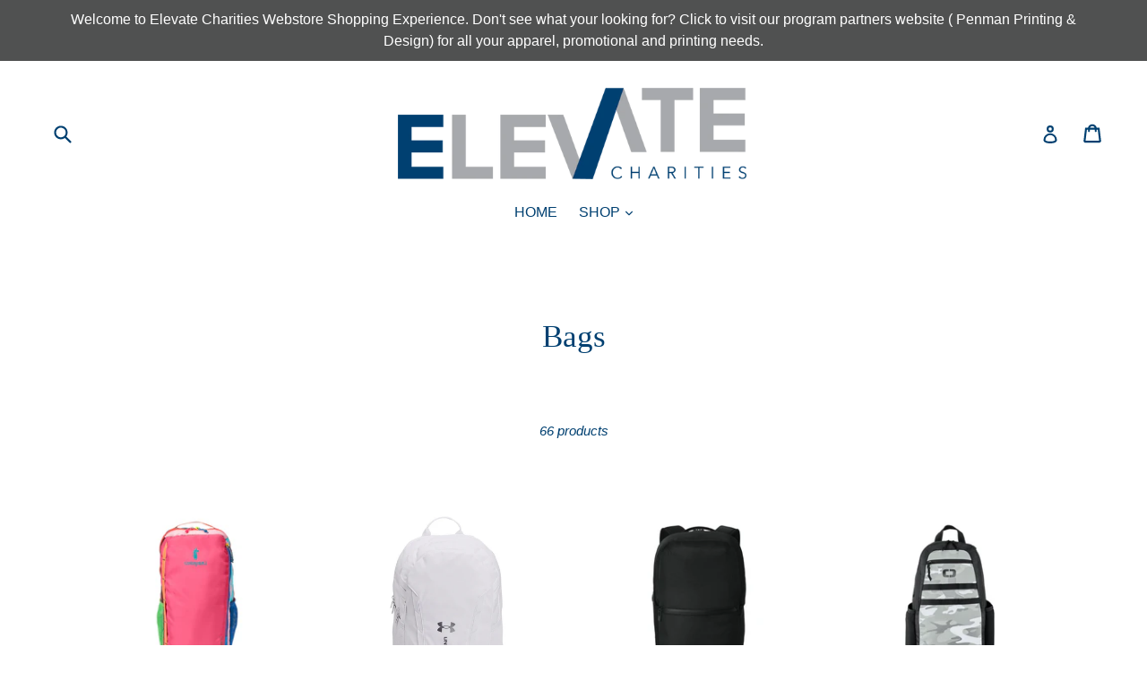

--- FILE ---
content_type: text/html; charset=utf-8
request_url: https://elevatecharities-liveevent.org/collections/bags
body_size: 21190
content:
<!doctype html>
<!--[if IE 9]> <html class="ie9 no-js" lang="en"> <![endif]-->
<!--[if (gt IE 9)|!(IE)]><!--> <html class="no-js" lang="en"> <!--<![endif]-->
<head>
  <meta charset="utf-8">
  <meta http-equiv="X-UA-Compatible" content="IE=edge,chrome=1">
  <meta name="viewport" content="width=device-width,initial-scale=1">
  <meta name="theme-color" content="#004071">
  <link rel="canonical" href="https://elevatecharities-liveevent.org/collections/bags">

  
    <link rel="shortcut icon" href="//elevatecharities-liveevent.org/cdn/shop/files/ElevateCharities_Icon_9ca88570-ee28-4f63-b685-8159a0475e3b_32x32.png?v=1613667900" type="image/png">
  

  
  <title>
    Bags
    
    
    
      &ndash; Elevate Charities
    
  </title>

  

  <!-- /snippets/social-meta-tags.liquid -->




<meta property="og:site_name" content="Elevate Charities">
<meta property="og:url" content="https://elevatecharities-liveevent.org/collections/bags">
<meta property="og:title" content="Bags">
<meta property="og:type" content="product.group">
<meta property="og:description" content="Apparel, Promotional, Print, Swag, Promo, Tshirts, Hoodies, Jackets, Polos, Pens, Sticky Notes, Water Bottles, Mugs, Technology, Logo, Ensign, Healthcare">

<meta property="og:image" content="http://elevatecharities-liveevent.org/cdn/shop/files/ElevateCharities_Icon_9ca88570-ee28-4f63-b685-8159a0475e3b_1200x1200.png?v=1613667900">
<meta property="og:image:secure_url" content="https://elevatecharities-liveevent.org/cdn/shop/files/ElevateCharities_Icon_9ca88570-ee28-4f63-b685-8159a0475e3b_1200x1200.png?v=1613667900">


<meta name="twitter:card" content="summary_large_image">
<meta name="twitter:title" content="Bags">
<meta name="twitter:description" content="Apparel, Promotional, Print, Swag, Promo, Tshirts, Hoodies, Jackets, Polos, Pens, Sticky Notes, Water Bottles, Mugs, Technology, Logo, Ensign, Healthcare">


  <link href="//elevatecharities-liveevent.org/cdn/shop/t/1/assets/theme.scss.css?v=143289192845677912781697824687" rel="stylesheet" type="text/css" media="all" />
  



  <script>
    var theme = {
      strings: {
        addToCart: "Add to cart",
        soldOut: "Sold out",
        unavailable: "Unavailable",
        showMore: "Show More",
        showLess: "Show Less",
        addressError: "Error looking up that address",
        addressNoResults: "No results for that address",
        addressQueryLimit: "You have exceeded the Google API usage limit. Consider upgrading to a \u003ca href=\"https:\/\/developers.google.com\/maps\/premium\/usage-limits\"\u003ePremium Plan\u003c\/a\u003e.",
        authError: "There was a problem authenticating your Google Maps account."
      },
      moneyFormat: "${{amount}}"
    }

    document.documentElement.className = document.documentElement.className.replace('no-js', 'js');
  </script>

  <!--[if (lte IE 9) ]><script src="//elevatecharities-liveevent.org/cdn/shop/t/1/assets/match-media.min.js?v=22265819453975888031508519622" type="text/javascript"></script><![endif]-->

  

  <!--[if (gt IE 9)|!(IE)]><!--><script src="//elevatecharities-liveevent.org/cdn/shop/t/1/assets/lazysizes.js?v=68441465964607740661508519622" async="async"></script><!--<![endif]-->
  <!--[if lte IE 9]><script src="//elevatecharities-liveevent.org/cdn/shop/t/1/assets/lazysizes.min.js?v=1749"></script><![endif]-->

  <!--[if (gt IE 9)|!(IE)]><!--><script src="//elevatecharities-liveevent.org/cdn/shop/t/1/assets/vendor.js?v=136118274122071307521508519623" defer="defer"></script><!--<![endif]-->
  <!--[if lte IE 9]><script src="//elevatecharities-liveevent.org/cdn/shop/t/1/assets/vendor.js?v=136118274122071307521508519623"></script><![endif]-->

  <!--[if (gt IE 9)|!(IE)]><!--><script src="//elevatecharities-liveevent.org/cdn/shop/t/1/assets/theme.js?v=183330323817343037491509182097" defer="defer"></script><!--<![endif]-->
  <!--[if lte IE 9]><script src="//elevatecharities-liveevent.org/cdn/shop/t/1/assets/theme.js?v=183330323817343037491509182097"></script><![endif]-->

  <script>window.performance && window.performance.mark && window.performance.mark('shopify.content_for_header.start');</script><meta id="shopify-digital-wallet" name="shopify-digital-wallet" content="/24738048/digital_wallets/dialog">
<meta name="shopify-checkout-api-token" content="0d36f4ec719d5653e86fbfee6e7b1aa3">
<link rel="alternate" type="application/atom+xml" title="Feed" href="/collections/bags.atom" />
<link rel="next" href="/collections/bags?page=2">
<link rel="alternate" type="application/json+oembed" href="https://elevatecharities-liveevent.org/collections/bags.oembed">
<script async="async" src="/checkouts/internal/preloads.js?locale=en-US"></script>
<link rel="preconnect" href="https://shop.app" crossorigin="anonymous">
<script async="async" src="https://shop.app/checkouts/internal/preloads.js?locale=en-US&shop_id=24738048" crossorigin="anonymous"></script>
<script id="shopify-features" type="application/json">{"accessToken":"0d36f4ec719d5653e86fbfee6e7b1aa3","betas":["rich-media-storefront-analytics"],"domain":"elevatecharities-liveevent.org","predictiveSearch":true,"shopId":24738048,"locale":"en"}</script>
<script>var Shopify = Shopify || {};
Shopify.shop = "home-foundation.myshopify.com";
Shopify.locale = "en";
Shopify.currency = {"active":"USD","rate":"1.0"};
Shopify.country = "US";
Shopify.theme = {"name":"Debut","id":6029574171,"schema_name":"Debut","schema_version":"1.9.0","theme_store_id":796,"role":"main"};
Shopify.theme.handle = "null";
Shopify.theme.style = {"id":null,"handle":null};
Shopify.cdnHost = "elevatecharities-liveevent.org/cdn";
Shopify.routes = Shopify.routes || {};
Shopify.routes.root = "/";</script>
<script type="module">!function(o){(o.Shopify=o.Shopify||{}).modules=!0}(window);</script>
<script>!function(o){function n(){var o=[];function n(){o.push(Array.prototype.slice.apply(arguments))}return n.q=o,n}var t=o.Shopify=o.Shopify||{};t.loadFeatures=n(),t.autoloadFeatures=n()}(window);</script>
<script>
  window.ShopifyPay = window.ShopifyPay || {};
  window.ShopifyPay.apiHost = "shop.app\/pay";
  window.ShopifyPay.redirectState = null;
</script>
<script id="shop-js-analytics" type="application/json">{"pageType":"collection"}</script>
<script defer="defer" async type="module" src="//elevatecharities-liveevent.org/cdn/shopifycloud/shop-js/modules/v2/client.init-shop-cart-sync_BApSsMSl.en.esm.js"></script>
<script defer="defer" async type="module" src="//elevatecharities-liveevent.org/cdn/shopifycloud/shop-js/modules/v2/chunk.common_CBoos6YZ.esm.js"></script>
<script type="module">
  await import("//elevatecharities-liveevent.org/cdn/shopifycloud/shop-js/modules/v2/client.init-shop-cart-sync_BApSsMSl.en.esm.js");
await import("//elevatecharities-liveevent.org/cdn/shopifycloud/shop-js/modules/v2/chunk.common_CBoos6YZ.esm.js");

  window.Shopify.SignInWithShop?.initShopCartSync?.({"fedCMEnabled":true,"windoidEnabled":true});

</script>
<script>
  window.Shopify = window.Shopify || {};
  if (!window.Shopify.featureAssets) window.Shopify.featureAssets = {};
  window.Shopify.featureAssets['shop-js'] = {"shop-cart-sync":["modules/v2/client.shop-cart-sync_DJczDl9f.en.esm.js","modules/v2/chunk.common_CBoos6YZ.esm.js"],"init-fed-cm":["modules/v2/client.init-fed-cm_BzwGC0Wi.en.esm.js","modules/v2/chunk.common_CBoos6YZ.esm.js"],"init-windoid":["modules/v2/client.init-windoid_BS26ThXS.en.esm.js","modules/v2/chunk.common_CBoos6YZ.esm.js"],"shop-cash-offers":["modules/v2/client.shop-cash-offers_DthCPNIO.en.esm.js","modules/v2/chunk.common_CBoos6YZ.esm.js","modules/v2/chunk.modal_Bu1hFZFC.esm.js"],"shop-button":["modules/v2/client.shop-button_D_JX508o.en.esm.js","modules/v2/chunk.common_CBoos6YZ.esm.js"],"init-shop-email-lookup-coordinator":["modules/v2/client.init-shop-email-lookup-coordinator_DFwWcvrS.en.esm.js","modules/v2/chunk.common_CBoos6YZ.esm.js"],"shop-toast-manager":["modules/v2/client.shop-toast-manager_tEhgP2F9.en.esm.js","modules/v2/chunk.common_CBoos6YZ.esm.js"],"shop-login-button":["modules/v2/client.shop-login-button_DwLgFT0K.en.esm.js","modules/v2/chunk.common_CBoos6YZ.esm.js","modules/v2/chunk.modal_Bu1hFZFC.esm.js"],"avatar":["modules/v2/client.avatar_BTnouDA3.en.esm.js"],"init-shop-cart-sync":["modules/v2/client.init-shop-cart-sync_BApSsMSl.en.esm.js","modules/v2/chunk.common_CBoos6YZ.esm.js"],"pay-button":["modules/v2/client.pay-button_BuNmcIr_.en.esm.js","modules/v2/chunk.common_CBoos6YZ.esm.js"],"init-shop-for-new-customer-accounts":["modules/v2/client.init-shop-for-new-customer-accounts_DrjXSI53.en.esm.js","modules/v2/client.shop-login-button_DwLgFT0K.en.esm.js","modules/v2/chunk.common_CBoos6YZ.esm.js","modules/v2/chunk.modal_Bu1hFZFC.esm.js"],"init-customer-accounts-sign-up":["modules/v2/client.init-customer-accounts-sign-up_TlVCiykN.en.esm.js","modules/v2/client.shop-login-button_DwLgFT0K.en.esm.js","modules/v2/chunk.common_CBoos6YZ.esm.js","modules/v2/chunk.modal_Bu1hFZFC.esm.js"],"shop-follow-button":["modules/v2/client.shop-follow-button_C5D3XtBb.en.esm.js","modules/v2/chunk.common_CBoos6YZ.esm.js","modules/v2/chunk.modal_Bu1hFZFC.esm.js"],"checkout-modal":["modules/v2/client.checkout-modal_8TC_1FUY.en.esm.js","modules/v2/chunk.common_CBoos6YZ.esm.js","modules/v2/chunk.modal_Bu1hFZFC.esm.js"],"init-customer-accounts":["modules/v2/client.init-customer-accounts_C0Oh2ljF.en.esm.js","modules/v2/client.shop-login-button_DwLgFT0K.en.esm.js","modules/v2/chunk.common_CBoos6YZ.esm.js","modules/v2/chunk.modal_Bu1hFZFC.esm.js"],"lead-capture":["modules/v2/client.lead-capture_Cq0gfm7I.en.esm.js","modules/v2/chunk.common_CBoos6YZ.esm.js","modules/v2/chunk.modal_Bu1hFZFC.esm.js"],"shop-login":["modules/v2/client.shop-login_BmtnoEUo.en.esm.js","modules/v2/chunk.common_CBoos6YZ.esm.js","modules/v2/chunk.modal_Bu1hFZFC.esm.js"],"payment-terms":["modules/v2/client.payment-terms_BHOWV7U_.en.esm.js","modules/v2/chunk.common_CBoos6YZ.esm.js","modules/v2/chunk.modal_Bu1hFZFC.esm.js"]};
</script>
<script>(function() {
  var isLoaded = false;
  function asyncLoad() {
    if (isLoaded) return;
    isLoaded = true;
    var urls = ["\/\/cool-image-magnifier.product-image-zoom.com\/js\/core\/main.min.js?timestamp=1652342136\u0026shop=home-foundation.myshopify.com"];
    for (var i = 0; i < urls.length; i++) {
      var s = document.createElement('script');
      s.type = 'text/javascript';
      s.async = true;
      s.src = urls[i];
      var x = document.getElementsByTagName('script')[0];
      x.parentNode.insertBefore(s, x);
    }
  };
  if(window.attachEvent) {
    window.attachEvent('onload', asyncLoad);
  } else {
    window.addEventListener('load', asyncLoad, false);
  }
})();</script>
<script id="__st">var __st={"a":24738048,"offset":-28800,"reqid":"c539f8bf-9970-4d6c-b020-84a0184925ac-1768860597","pageurl":"elevatecharities-liveevent.org\/collections\/bags","u":"b6a4bd3efc1a","p":"collection","rtyp":"collection","rid":13357056027};</script>
<script>window.ShopifyPaypalV4VisibilityTracking = true;</script>
<script id="captcha-bootstrap">!function(){'use strict';const t='contact',e='account',n='new_comment',o=[[t,t],['blogs',n],['comments',n],[t,'customer']],c=[[e,'customer_login'],[e,'guest_login'],[e,'recover_customer_password'],[e,'create_customer']],r=t=>t.map((([t,e])=>`form[action*='/${t}']:not([data-nocaptcha='true']) input[name='form_type'][value='${e}']`)).join(','),a=t=>()=>t?[...document.querySelectorAll(t)].map((t=>t.form)):[];function s(){const t=[...o],e=r(t);return a(e)}const i='password',u='form_key',d=['recaptcha-v3-token','g-recaptcha-response','h-captcha-response',i],f=()=>{try{return window.sessionStorage}catch{return}},m='__shopify_v',_=t=>t.elements[u];function p(t,e,n=!1){try{const o=window.sessionStorage,c=JSON.parse(o.getItem(e)),{data:r}=function(t){const{data:e,action:n}=t;return t[m]||n?{data:e,action:n}:{data:t,action:n}}(c);for(const[e,n]of Object.entries(r))t.elements[e]&&(t.elements[e].value=n);n&&o.removeItem(e)}catch(o){console.error('form repopulation failed',{error:o})}}const l='form_type',E='cptcha';function T(t){t.dataset[E]=!0}const w=window,h=w.document,L='Shopify',v='ce_forms',y='captcha';let A=!1;((t,e)=>{const n=(g='f06e6c50-85a8-45c8-87d0-21a2b65856fe',I='https://cdn.shopify.com/shopifycloud/storefront-forms-hcaptcha/ce_storefront_forms_captcha_hcaptcha.v1.5.2.iife.js',D={infoText:'Protected by hCaptcha',privacyText:'Privacy',termsText:'Terms'},(t,e,n)=>{const o=w[L][v],c=o.bindForm;if(c)return c(t,g,e,D).then(n);var r;o.q.push([[t,g,e,D],n]),r=I,A||(h.body.append(Object.assign(h.createElement('script'),{id:'captcha-provider',async:!0,src:r})),A=!0)});var g,I,D;w[L]=w[L]||{},w[L][v]=w[L][v]||{},w[L][v].q=[],w[L][y]=w[L][y]||{},w[L][y].protect=function(t,e){n(t,void 0,e),T(t)},Object.freeze(w[L][y]),function(t,e,n,w,h,L){const[v,y,A,g]=function(t,e,n){const i=e?o:[],u=t?c:[],d=[...i,...u],f=r(d),m=r(i),_=r(d.filter((([t,e])=>n.includes(e))));return[a(f),a(m),a(_),s()]}(w,h,L),I=t=>{const e=t.target;return e instanceof HTMLFormElement?e:e&&e.form},D=t=>v().includes(t);t.addEventListener('submit',(t=>{const e=I(t);if(!e)return;const n=D(e)&&!e.dataset.hcaptchaBound&&!e.dataset.recaptchaBound,o=_(e),c=g().includes(e)&&(!o||!o.value);(n||c)&&t.preventDefault(),c&&!n&&(function(t){try{if(!f())return;!function(t){const e=f();if(!e)return;const n=_(t);if(!n)return;const o=n.value;o&&e.removeItem(o)}(t);const e=Array.from(Array(32),(()=>Math.random().toString(36)[2])).join('');!function(t,e){_(t)||t.append(Object.assign(document.createElement('input'),{type:'hidden',name:u})),t.elements[u].value=e}(t,e),function(t,e){const n=f();if(!n)return;const o=[...t.querySelectorAll(`input[type='${i}']`)].map((({name:t})=>t)),c=[...d,...o],r={};for(const[a,s]of new FormData(t).entries())c.includes(a)||(r[a]=s);n.setItem(e,JSON.stringify({[m]:1,action:t.action,data:r}))}(t,e)}catch(e){console.error('failed to persist form',e)}}(e),e.submit())}));const S=(t,e)=>{t&&!t.dataset[E]&&(n(t,e.some((e=>e===t))),T(t))};for(const o of['focusin','change'])t.addEventListener(o,(t=>{const e=I(t);D(e)&&S(e,y())}));const B=e.get('form_key'),M=e.get(l),P=B&&M;t.addEventListener('DOMContentLoaded',(()=>{const t=y();if(P)for(const e of t)e.elements[l].value===M&&p(e,B);[...new Set([...A(),...v().filter((t=>'true'===t.dataset.shopifyCaptcha))])].forEach((e=>S(e,t)))}))}(h,new URLSearchParams(w.location.search),n,t,e,['guest_login'])})(!0,!0)}();</script>
<script integrity="sha256-4kQ18oKyAcykRKYeNunJcIwy7WH5gtpwJnB7kiuLZ1E=" data-source-attribution="shopify.loadfeatures" defer="defer" src="//elevatecharities-liveevent.org/cdn/shopifycloud/storefront/assets/storefront/load_feature-a0a9edcb.js" crossorigin="anonymous"></script>
<script crossorigin="anonymous" defer="defer" src="//elevatecharities-liveevent.org/cdn/shopifycloud/storefront/assets/shopify_pay/storefront-65b4c6d7.js?v=20250812"></script>
<script data-source-attribution="shopify.dynamic_checkout.dynamic.init">var Shopify=Shopify||{};Shopify.PaymentButton=Shopify.PaymentButton||{isStorefrontPortableWallets:!0,init:function(){window.Shopify.PaymentButton.init=function(){};var t=document.createElement("script");t.src="https://elevatecharities-liveevent.org/cdn/shopifycloud/portable-wallets/latest/portable-wallets.en.js",t.type="module",document.head.appendChild(t)}};
</script>
<script data-source-attribution="shopify.dynamic_checkout.buyer_consent">
  function portableWalletsHideBuyerConsent(e){var t=document.getElementById("shopify-buyer-consent"),n=document.getElementById("shopify-subscription-policy-button");t&&n&&(t.classList.add("hidden"),t.setAttribute("aria-hidden","true"),n.removeEventListener("click",e))}function portableWalletsShowBuyerConsent(e){var t=document.getElementById("shopify-buyer-consent"),n=document.getElementById("shopify-subscription-policy-button");t&&n&&(t.classList.remove("hidden"),t.removeAttribute("aria-hidden"),n.addEventListener("click",e))}window.Shopify?.PaymentButton&&(window.Shopify.PaymentButton.hideBuyerConsent=portableWalletsHideBuyerConsent,window.Shopify.PaymentButton.showBuyerConsent=portableWalletsShowBuyerConsent);
</script>
<script data-source-attribution="shopify.dynamic_checkout.cart.bootstrap">document.addEventListener("DOMContentLoaded",(function(){function t(){return document.querySelector("shopify-accelerated-checkout-cart, shopify-accelerated-checkout")}if(t())Shopify.PaymentButton.init();else{new MutationObserver((function(e,n){t()&&(Shopify.PaymentButton.init(),n.disconnect())})).observe(document.body,{childList:!0,subtree:!0})}}));
</script>
<link id="shopify-accelerated-checkout-styles" rel="stylesheet" media="screen" href="https://elevatecharities-liveevent.org/cdn/shopifycloud/portable-wallets/latest/accelerated-checkout-backwards-compat.css" crossorigin="anonymous">
<style id="shopify-accelerated-checkout-cart">
        #shopify-buyer-consent {
  margin-top: 1em;
  display: inline-block;
  width: 100%;
}

#shopify-buyer-consent.hidden {
  display: none;
}

#shopify-subscription-policy-button {
  background: none;
  border: none;
  padding: 0;
  text-decoration: underline;
  font-size: inherit;
  cursor: pointer;
}

#shopify-subscription-policy-button::before {
  box-shadow: none;
}

      </style>

<script>window.performance && window.performance.mark && window.performance.mark('shopify.content_for_header.end');</script>

<script>window.BOLD = window.BOLD || {};
    window.BOLD.common = window.BOLD.common || {};
    window.BOLD.common.Shopify = window.BOLD.common.Shopify || {};
    window.BOLD.common.Shopify.shop = {
      domain: 'elevatecharities-liveevent.org',
      permanent_domain: 'home-foundation.myshopify.com',
      url: 'https://elevatecharities-liveevent.org',
      secure_url: 'https://elevatecharities-liveevent.org',
      money_format: "${{amount}}",
      currency: "USD"
    };
    window.BOLD.common.Shopify.customer = {
      id: null,
      tags: null,
    };
    window.BOLD.common.Shopify.cart = {"note":null,"attributes":{},"original_total_price":0,"total_price":0,"total_discount":0,"total_weight":0.0,"item_count":0,"items":[],"requires_shipping":false,"currency":"USD","items_subtotal_price":0,"cart_level_discount_applications":[],"checkout_charge_amount":0};
    window.BOLD.common.template = 'collection';window.BOLD.common.Shopify.formatMoney = function(money, format) {
        function n(t, e) {
            return "undefined" == typeof t ? e : t
        }
        function r(t, e, r, i) {
            if (e = n(e, 2),
                r = n(r, ","),
                i = n(i, "."),
            isNaN(t) || null == t)
                return 0;
            t = (t / 100).toFixed(e);
            var o = t.split(".")
                , a = o[0].replace(/(\d)(?=(\d\d\d)+(?!\d))/g, "$1" + r)
                , s = o[1] ? i + o[1] : "";
            return a + s
        }
        "string" == typeof money && (money = money.replace(".", ""));
        var i = ""
            , o = /\{\{\s*(\w+)\s*\}\}/
            , a = format || window.BOLD.common.Shopify.shop.money_format || window.Shopify.money_format || "$ {{ amount }}";
        switch (a.match(o)[1]) {
            case "amount":
                i = r(money, 2, ",", ".");
                break;
            case "amount_no_decimals":
                i = r(money, 0, ",", ".");
                break;
            case "amount_with_comma_separator":
                i = r(money, 2, ".", ",");
                break;
            case "amount_no_decimals_with_comma_separator":
                i = r(money, 0, ".", ",");
                break;
            case "amount_with_space_separator":
                i = r(money, 2, " ", ",");
                break;
            case "amount_no_decimals_with_space_separator":
                i = r(money, 0, " ", ",");
                break;
            case "amount_with_apostrophe_separator":
                i = r(money, 2, "'", ".");
                break;
        }
        return a.replace(o, i);
    };
    window.BOLD.common.Shopify.saveProduct = function (handle, product) {
      if (typeof handle === 'string' && typeof window.BOLD.common.Shopify.products[handle] === 'undefined') {
        if (typeof product === 'number') {
          window.BOLD.common.Shopify.handles[product] = handle;
          product = { id: product };
        }
        window.BOLD.common.Shopify.products[handle] = product;
      }
    };
    window.BOLD.common.Shopify.saveVariant = function (variant_id, variant) {
      if (typeof variant_id === 'number' && typeof window.BOLD.common.Shopify.variants[variant_id] === 'undefined') {
        window.BOLD.common.Shopify.variants[variant_id] = variant;
      }
    };window.BOLD.common.Shopify.products = window.BOLD.common.Shopify.products || {};
    window.BOLD.common.Shopify.variants = window.BOLD.common.Shopify.variants || {};
    window.BOLD.common.Shopify.handles = window.BOLD.common.Shopify.handles || {};window.BOLD.common.Shopify.saveProduct(null, null);window.BOLD.apps_installed = {} || {};window.BOLD.common.Shopify.saveProduct("new-cotopaxi-batac-16l-backpack", 8673306673326);window.BOLD.common.Shopify.saveVariant(46196087947438, { product_id: 8673306673326, product_handle: "new-cotopaxi-batac-16l-backpack", price: 8500, group_id: '', csp_metafield: {}});window.BOLD.common.Shopify.saveProduct("new-under-armour-team-hustle-backpack", 8673105412270);window.BOLD.common.Shopify.saveVariant(46194936250542, { product_id: 8673105412270, product_handle: "new-under-armour-team-hustle-backpack", price: 8500, group_id: '', csp_metafield: {}});window.BOLD.common.Shopify.saveVariant(46194936185006, { product_id: 8673105412270, product_handle: "new-under-armour-team-hustle-backpack", price: 8500, group_id: '', csp_metafield: {}});window.BOLD.common.Shopify.saveVariant(46194936152238, { product_id: 8673105412270, product_handle: "new-under-armour-team-hustle-backpack", price: 8500, group_id: '', csp_metafield: {}});window.BOLD.common.Shopify.saveVariant(46194936217774, { product_id: 8673105412270, product_handle: "new-under-armour-team-hustle-backpack", price: 8500, group_id: '', csp_metafield: {}});window.BOLD.common.Shopify.saveProduct("new-mercer-mettle®-everyday-pack", 8673187725486);window.BOLD.common.Shopify.saveVariant(46195556188334, { product_id: 8673187725486, product_handle: "new-mercer-mettle®-everyday-pack", price: 5000, group_id: '', csp_metafield: {}});window.BOLD.common.Shopify.saveVariant(46195556221102, { product_id: 8673187725486, product_handle: "new-mercer-mettle®-everyday-pack", price: 5000, group_id: '', csp_metafield: {}});window.BOLD.common.Shopify.saveVariant(46195556253870, { product_id: 8673187725486, product_handle: "new-mercer-mettle®-everyday-pack", price: 5000, group_id: '', csp_metafield: {}});window.BOLD.common.Shopify.saveProduct("new-ogio®-court-sling-limited-edition", 8673304871086);window.BOLD.common.Shopify.saveVariant(46196081459374, { product_id: 8673304871086, product_handle: "new-ogio®-court-sling-limited-edition", price: 6000, group_id: '', csp_metafield: {}});window.BOLD.common.Shopify.saveVariant(46196081492142, { product_id: 8673304871086, product_handle: "new-ogio®-court-sling-limited-edition", price: 6000, group_id: '', csp_metafield: {}});window.BOLD.common.Shopify.saveVariant(46196081524910, { product_id: 8673304871086, product_handle: "new-ogio®-court-sling-limited-edition", price: 6000, group_id: '', csp_metafield: {}});window.BOLD.common.Shopify.saveProduct("new-ogio-®-convert-pack", 8673210499246);window.BOLD.common.Shopify.saveVariant(46195662487726, { product_id: 8673210499246, product_handle: "new-ogio-®-convert-pack", price: 8500, group_id: '', csp_metafield: {}});window.BOLD.common.Shopify.saveVariant(46195662520494, { product_id: 8673210499246, product_handle: "new-ogio-®-convert-pack", price: 8500, group_id: '', csp_metafield: {}});window.BOLD.common.Shopify.saveProduct("new-ogio®-shuttle-pack", 8673194082478);window.BOLD.common.Shopify.saveVariant(46195580338350, { product_id: 8673194082478, product_handle: "new-ogio®-shuttle-pack", price: 9000, group_id: '', csp_metafield: {}});window.BOLD.common.Shopify.saveVariant(46195580371118, { product_id: 8673194082478, product_handle: "new-ogio®-shuttle-pack", price: 9000, group_id: '', csp_metafield: {}});window.BOLD.common.Shopify.saveProduct("new-puma-golf-backpack", 8673320501422);window.BOLD.common.Shopify.saveVariant(46196153778350, { product_id: 8673320501422, product_handle: "new-puma-golf-backpack", price: 8500, group_id: '', csp_metafield: {}});window.BOLD.common.Shopify.saveProduct("new-the-north-face®-dyno-backpack", 8673206829230);window.BOLD.common.Shopify.saveVariant(46195647578286, { product_id: 8673206829230, product_handle: "new-the-north-face®-dyno-backpack", price: 9500, group_id: '', csp_metafield: {}});window.BOLD.common.Shopify.saveVariant(46195647611054, { product_id: 8673206829230, product_handle: "new-the-north-face®-dyno-backpack", price: 9500, group_id: '', csp_metafield: {}});window.BOLD.common.Shopify.saveVariant(46195647643822, { product_id: 8673206829230, product_handle: "new-the-north-face®-dyno-backpack", price: 9500, group_id: '', csp_metafield: {}});window.BOLD.common.Shopify.saveProduct("new-travismathew-lateral-brief", 8673173471406);window.BOLD.common.Shopify.saveVariant(46195493503150, { product_id: 8673173471406, product_handle: "new-travismathew-lateral-brief", price: 8000, group_id: '', csp_metafield: {}});window.BOLD.common.Shopify.saveProduct("new-travismathew-recess-backpack", 8673170718894);window.BOLD.common.Shopify.saveVariant(46195481477294, { product_id: 8673170718894, product_handle: "new-travismathew-recess-backpack", price: 9000, group_id: '', csp_metafield: {}});window.BOLD.common.Shopify.saveVariant(46195481510062, { product_id: 8673170718894, product_handle: "new-travismathew-recess-backpack", price: 9000, group_id: '', csp_metafield: {}});window.BOLD.common.Shopify.saveProduct("new-under-armour-contain-laptop-backpack-2-0", 8673093583022);window.BOLD.common.Shopify.saveVariant(46194801737902, { product_id: 8673093583022, product_handle: "new-under-armour-contain-laptop-backpack-2-0", price: 10000, group_id: '', csp_metafield: {}});window.BOLD.common.Shopify.saveVariant(46194801770670, { product_id: 8673093583022, product_handle: "new-under-armour-contain-laptop-backpack-2-0", price: 10000, group_id: '', csp_metafield: {}});window.BOLD.common.Shopify.saveProduct("brooks-brothers®-grant-backpack", 8105996320942);window.BOLD.common.Shopify.saveVariant(44302368178350, { product_id: 8105996320942, product_handle: "brooks-brothers®-grant-backpack", price: 16500, group_id: '', csp_metafield: {}});window.BOLD.common.Shopify.saveProduct("brooks-brothers®-grant-dual-handle-backpack", 8105993666734);window.BOLD.common.Shopify.saveVariant(44302352842926, { product_id: 8105993666734, product_handle: "brooks-brothers®-grant-dual-handle-backpack", price: 15000, group_id: '', csp_metafield: {}});window.BOLD.common.Shopify.saveProduct("carhartt®-28l-foundry-series-dual-compartment-backpack", 8101434196142);window.BOLD.common.Shopify.saveVariant(44289741389998, { product_id: 8101434196142, product_handle: "carhartt®-28l-foundry-series-dual-compartment-backpack", price: 11000, group_id: '', csp_metafield: {}});window.BOLD.common.Shopify.saveVariant(44289741422766, { product_id: 8101434196142, product_handle: "carhartt®-28l-foundry-series-dual-compartment-backpack", price: 11000, group_id: '', csp_metafield: {}});window.BOLD.common.Shopify.saveProduct("carhartt®-backpack-20-can-cooler", 8107423531182);window.BOLD.common.Shopify.saveVariant(44306068177070, { product_id: 8107423531182, product_handle: "carhartt®-backpack-20-can-cooler", price: 7500, group_id: '', csp_metafield: {}});window.BOLD.common.Shopify.saveVariant(44306068275374, { product_id: 8107423531182, product_handle: "carhartt®-backpack-20-can-cooler", price: 7500, group_id: '', csp_metafield: {}});window.BOLD.common.Shopify.saveProduct("carhartt®-foundry-series-backpack", 7716895850670);window.BOLD.common.Shopify.saveVariant(43061756526766, { product_id: 7716895850670, product_handle: "carhartt®-foundry-series-backpack", price: 9000, group_id: '', csp_metafield: {}});window.BOLD.common.Shopify.saveVariant(43061756559534, { product_id: 7716895850670, product_handle: "carhartt®-foundry-series-backpack", price: 9000, group_id: '', csp_metafield: {}});window.BOLD.common.Shopify.saveVariant(43061756592302, { product_id: 7716895850670, product_handle: "carhartt®-foundry-series-backpack", price: 9000, group_id: '', csp_metafield: {}});window.BOLD.common.Shopify.metafields = window.BOLD.common.Shopify.metafields || {};window.BOLD.common.Shopify.metafields["bold_rp"] = {};window.BOLD.common.Shopify.metafields["bold_csp_defaults"] = {};window.BOLD.common.cacheParams = window.BOLD.common.cacheParams || {};
</script>

<script>
    window.BOLD.common.cacheParams.options = 1768837718;
</script>
<link href="//elevatecharities-liveevent.org/cdn/shop/t/1/assets/bold-options.css?v=123160307633435409531529946169" rel="stylesheet" type="text/css" media="all" />
<script defer src="https://options.shopapps.site/js/options.js"></script><script>var BOLD = BOLD || {};
    BOLD.products = BOLD.products || {};
    BOLD.variant_lookup = BOLD.variant_lookup || {};BOLD.products[null] ={"id":null,"title":null,"handle":null,"description":null,"published_at":"T","created_at":"T","vendor":null,"type":null,"tags":null,"price":"NaN","price_min":"NaN","price_max":"NaN","price_varies":false,"compare_at_price":"NaN","compare_at_price_min":"NaN","compare_at_price_max":"NaN","compare_at_price_varies":false,"all_variant_ids":[],"variants":[],"available":false,"images":null,"featured_image":null,"options":null,"url":null}</script><!-- BEGIN app block: shopify://apps/minmaxify-order-limits/blocks/app-embed-block/3acfba32-89f3-4377-ae20-cbb9abc48475 --><script type="text/javascript" src="https://limits.minmaxify.com/home-foundation.myshopify.com?v=55j&r=20221027140314"></script>

<!-- END app block --><link href="https://monorail-edge.shopifysvc.com" rel="dns-prefetch">
<script>(function(){if ("sendBeacon" in navigator && "performance" in window) {try {var session_token_from_headers = performance.getEntriesByType('navigation')[0].serverTiming.find(x => x.name == '_s').description;} catch {var session_token_from_headers = undefined;}var session_cookie_matches = document.cookie.match(/_shopify_s=([^;]*)/);var session_token_from_cookie = session_cookie_matches && session_cookie_matches.length === 2 ? session_cookie_matches[1] : "";var session_token = session_token_from_headers || session_token_from_cookie || "";function handle_abandonment_event(e) {var entries = performance.getEntries().filter(function(entry) {return /monorail-edge.shopifysvc.com/.test(entry.name);});if (!window.abandonment_tracked && entries.length === 0) {window.abandonment_tracked = true;var currentMs = Date.now();var navigation_start = performance.timing.navigationStart;var payload = {shop_id: 24738048,url: window.location.href,navigation_start,duration: currentMs - navigation_start,session_token,page_type: "collection"};window.navigator.sendBeacon("https://monorail-edge.shopifysvc.com/v1/produce", JSON.stringify({schema_id: "online_store_buyer_site_abandonment/1.1",payload: payload,metadata: {event_created_at_ms: currentMs,event_sent_at_ms: currentMs}}));}}window.addEventListener('pagehide', handle_abandonment_event);}}());</script>
<script id="web-pixels-manager-setup">(function e(e,d,r,n,o){if(void 0===o&&(o={}),!Boolean(null===(a=null===(i=window.Shopify)||void 0===i?void 0:i.analytics)||void 0===a?void 0:a.replayQueue)){var i,a;window.Shopify=window.Shopify||{};var t=window.Shopify;t.analytics=t.analytics||{};var s=t.analytics;s.replayQueue=[],s.publish=function(e,d,r){return s.replayQueue.push([e,d,r]),!0};try{self.performance.mark("wpm:start")}catch(e){}var l=function(){var e={modern:/Edge?\/(1{2}[4-9]|1[2-9]\d|[2-9]\d{2}|\d{4,})\.\d+(\.\d+|)|Firefox\/(1{2}[4-9]|1[2-9]\d|[2-9]\d{2}|\d{4,})\.\d+(\.\d+|)|Chrom(ium|e)\/(9{2}|\d{3,})\.\d+(\.\d+|)|(Maci|X1{2}).+ Version\/(15\.\d+|(1[6-9]|[2-9]\d|\d{3,})\.\d+)([,.]\d+|)( \(\w+\)|)( Mobile\/\w+|) Safari\/|Chrome.+OPR\/(9{2}|\d{3,})\.\d+\.\d+|(CPU[ +]OS|iPhone[ +]OS|CPU[ +]iPhone|CPU IPhone OS|CPU iPad OS)[ +]+(15[._]\d+|(1[6-9]|[2-9]\d|\d{3,})[._]\d+)([._]\d+|)|Android:?[ /-](13[3-9]|1[4-9]\d|[2-9]\d{2}|\d{4,})(\.\d+|)(\.\d+|)|Android.+Firefox\/(13[5-9]|1[4-9]\d|[2-9]\d{2}|\d{4,})\.\d+(\.\d+|)|Android.+Chrom(ium|e)\/(13[3-9]|1[4-9]\d|[2-9]\d{2}|\d{4,})\.\d+(\.\d+|)|SamsungBrowser\/([2-9]\d|\d{3,})\.\d+/,legacy:/Edge?\/(1[6-9]|[2-9]\d|\d{3,})\.\d+(\.\d+|)|Firefox\/(5[4-9]|[6-9]\d|\d{3,})\.\d+(\.\d+|)|Chrom(ium|e)\/(5[1-9]|[6-9]\d|\d{3,})\.\d+(\.\d+|)([\d.]+$|.*Safari\/(?![\d.]+ Edge\/[\d.]+$))|(Maci|X1{2}).+ Version\/(10\.\d+|(1[1-9]|[2-9]\d|\d{3,})\.\d+)([,.]\d+|)( \(\w+\)|)( Mobile\/\w+|) Safari\/|Chrome.+OPR\/(3[89]|[4-9]\d|\d{3,})\.\d+\.\d+|(CPU[ +]OS|iPhone[ +]OS|CPU[ +]iPhone|CPU IPhone OS|CPU iPad OS)[ +]+(10[._]\d+|(1[1-9]|[2-9]\d|\d{3,})[._]\d+)([._]\d+|)|Android:?[ /-](13[3-9]|1[4-9]\d|[2-9]\d{2}|\d{4,})(\.\d+|)(\.\d+|)|Mobile Safari.+OPR\/([89]\d|\d{3,})\.\d+\.\d+|Android.+Firefox\/(13[5-9]|1[4-9]\d|[2-9]\d{2}|\d{4,})\.\d+(\.\d+|)|Android.+Chrom(ium|e)\/(13[3-9]|1[4-9]\d|[2-9]\d{2}|\d{4,})\.\d+(\.\d+|)|Android.+(UC? ?Browser|UCWEB|U3)[ /]?(15\.([5-9]|\d{2,})|(1[6-9]|[2-9]\d|\d{3,})\.\d+)\.\d+|SamsungBrowser\/(5\.\d+|([6-9]|\d{2,})\.\d+)|Android.+MQ{2}Browser\/(14(\.(9|\d{2,})|)|(1[5-9]|[2-9]\d|\d{3,})(\.\d+|))(\.\d+|)|K[Aa][Ii]OS\/(3\.\d+|([4-9]|\d{2,})\.\d+)(\.\d+|)/},d=e.modern,r=e.legacy,n=navigator.userAgent;return n.match(d)?"modern":n.match(r)?"legacy":"unknown"}(),u="modern"===l?"modern":"legacy",c=(null!=n?n:{modern:"",legacy:""})[u],f=function(e){return[e.baseUrl,"/wpm","/b",e.hashVersion,"modern"===e.buildTarget?"m":"l",".js"].join("")}({baseUrl:d,hashVersion:r,buildTarget:u}),m=function(e){var d=e.version,r=e.bundleTarget,n=e.surface,o=e.pageUrl,i=e.monorailEndpoint;return{emit:function(e){var a=e.status,t=e.errorMsg,s=(new Date).getTime(),l=JSON.stringify({metadata:{event_sent_at_ms:s},events:[{schema_id:"web_pixels_manager_load/3.1",payload:{version:d,bundle_target:r,page_url:o,status:a,surface:n,error_msg:t},metadata:{event_created_at_ms:s}}]});if(!i)return console&&console.warn&&console.warn("[Web Pixels Manager] No Monorail endpoint provided, skipping logging."),!1;try{return self.navigator.sendBeacon.bind(self.navigator)(i,l)}catch(e){}var u=new XMLHttpRequest;try{return u.open("POST",i,!0),u.setRequestHeader("Content-Type","text/plain"),u.send(l),!0}catch(e){return console&&console.warn&&console.warn("[Web Pixels Manager] Got an unhandled error while logging to Monorail."),!1}}}}({version:r,bundleTarget:l,surface:e.surface,pageUrl:self.location.href,monorailEndpoint:e.monorailEndpoint});try{o.browserTarget=l,function(e){var d=e.src,r=e.async,n=void 0===r||r,o=e.onload,i=e.onerror,a=e.sri,t=e.scriptDataAttributes,s=void 0===t?{}:t,l=document.createElement("script"),u=document.querySelector("head"),c=document.querySelector("body");if(l.async=n,l.src=d,a&&(l.integrity=a,l.crossOrigin="anonymous"),s)for(var f in s)if(Object.prototype.hasOwnProperty.call(s,f))try{l.dataset[f]=s[f]}catch(e){}if(o&&l.addEventListener("load",o),i&&l.addEventListener("error",i),u)u.appendChild(l);else{if(!c)throw new Error("Did not find a head or body element to append the script");c.appendChild(l)}}({src:f,async:!0,onload:function(){if(!function(){var e,d;return Boolean(null===(d=null===(e=window.Shopify)||void 0===e?void 0:e.analytics)||void 0===d?void 0:d.initialized)}()){var d=window.webPixelsManager.init(e)||void 0;if(d){var r=window.Shopify.analytics;r.replayQueue.forEach((function(e){var r=e[0],n=e[1],o=e[2];d.publishCustomEvent(r,n,o)})),r.replayQueue=[],r.publish=d.publishCustomEvent,r.visitor=d.visitor,r.initialized=!0}}},onerror:function(){return m.emit({status:"failed",errorMsg:"".concat(f," has failed to load")})},sri:function(e){var d=/^sha384-[A-Za-z0-9+/=]+$/;return"string"==typeof e&&d.test(e)}(c)?c:"",scriptDataAttributes:o}),m.emit({status:"loading"})}catch(e){m.emit({status:"failed",errorMsg:(null==e?void 0:e.message)||"Unknown error"})}}})({shopId: 24738048,storefrontBaseUrl: "https://elevatecharities-liveevent.org",extensionsBaseUrl: "https://extensions.shopifycdn.com/cdn/shopifycloud/web-pixels-manager",monorailEndpoint: "https://monorail-edge.shopifysvc.com/unstable/produce_batch",surface: "storefront-renderer",enabledBetaFlags: ["2dca8a86"],webPixelsConfigList: [{"id":"shopify-app-pixel","configuration":"{}","eventPayloadVersion":"v1","runtimeContext":"STRICT","scriptVersion":"0450","apiClientId":"shopify-pixel","type":"APP","privacyPurposes":["ANALYTICS","MARKETING"]},{"id":"shopify-custom-pixel","eventPayloadVersion":"v1","runtimeContext":"LAX","scriptVersion":"0450","apiClientId":"shopify-pixel","type":"CUSTOM","privacyPurposes":["ANALYTICS","MARKETING"]}],isMerchantRequest: false,initData: {"shop":{"name":"Elevate Charities","paymentSettings":{"currencyCode":"USD"},"myshopifyDomain":"home-foundation.myshopify.com","countryCode":"US","storefrontUrl":"https:\/\/elevatecharities-liveevent.org"},"customer":null,"cart":null,"checkout":null,"productVariants":[],"purchasingCompany":null},},"https://elevatecharities-liveevent.org/cdn","fcfee988w5aeb613cpc8e4bc33m6693e112",{"modern":"","legacy":""},{"shopId":"24738048","storefrontBaseUrl":"https:\/\/elevatecharities-liveevent.org","extensionBaseUrl":"https:\/\/extensions.shopifycdn.com\/cdn\/shopifycloud\/web-pixels-manager","surface":"storefront-renderer","enabledBetaFlags":"[\"2dca8a86\"]","isMerchantRequest":"false","hashVersion":"fcfee988w5aeb613cpc8e4bc33m6693e112","publish":"custom","events":"[[\"page_viewed\",{}],[\"collection_viewed\",{\"collection\":{\"id\":\"13357056027\",\"title\":\"Bags\",\"productVariants\":[{\"price\":{\"amount\":85.0,\"currencyCode\":\"USD\"},\"product\":{\"title\":\"[NEW] Cotopaxi Batac 16L Backpack\",\"vendor\":\"Cotopaxi\",\"id\":\"8673306673326\",\"untranslatedTitle\":\"[NEW] Cotopaxi Batac 16L Backpack\",\"url\":\"\/products\/new-cotopaxi-batac-16l-backpack\",\"type\":\"Backpack\"},\"id\":\"46196087947438\",\"image\":{\"src\":\"\/\/elevatecharities-liveevent.org\/cdn\/shop\/files\/424Wx635H-null_13d46f85-b47c-47f5-966f-6e046b6badf9.jpg?v=1739241483\"},\"sku\":\"COTOPAXI-COTOBTP-SUPRISE\",\"title\":\"Surprise\",\"untranslatedTitle\":\"Surprise\"},{\"price\":{\"amount\":85.0,\"currencyCode\":\"USD\"},\"product\":{\"title\":\"[NEW] Under Armour Team Hustle Backpack\",\"vendor\":\"Under Armour\",\"id\":\"8673105412270\",\"untranslatedTitle\":\"[NEW] Under Armour Team Hustle Backpack\",\"url\":\"\/products\/new-under-armour-team-hustle-backpack\",\"type\":\"Backpack\"},\"id\":\"46194936250542\",\"image\":{\"src\":\"\/\/elevatecharities-liveevent.org\/cdn\/shop\/files\/1384673_00_p.jpg?v=1739225791\"},\"sku\":\"UA-1384673-WHITE\",\"title\":\"White\",\"untranslatedTitle\":\"White\"},{\"price\":{\"amount\":50.0,\"currencyCode\":\"USD\"},\"product\":{\"title\":\"[NEW] Mercer+Mettle® Everyday Pack\",\"vendor\":\"Mercer + Mettle\",\"id\":\"8673187725486\",\"untranslatedTitle\":\"[NEW] Mercer+Mettle® Everyday Pack\",\"url\":\"\/products\/new-mercer-mettle%C2%AE-everyday-pack\",\"type\":\"Backpack\"},\"id\":\"46195556188334\",\"image\":{\"src\":\"\/\/elevatecharities-liveevent.org\/cdn\/shop\/files\/424Wx635H-54584-DeepBlack-0-MMB203DeepBlackBagFront.jpg?v=1739233185\"},\"sku\":\"MERCERMETTLE-MMB203-BLACK\",\"title\":\"Black\",\"untranslatedTitle\":\"Black\"},{\"price\":{\"amount\":60.0,\"currencyCode\":\"USD\"},\"product\":{\"title\":\"[NEW] OGIO® Court Sling LIMITED EDITION\",\"vendor\":\"Ogio\",\"id\":\"8673304871086\",\"untranslatedTitle\":\"[NEW] OGIO® Court Sling LIMITED EDITION\",\"url\":\"\/products\/new-ogio%C2%AE-court-sling-limited-edition\",\"type\":\"Backpack\"},\"id\":\"46196081459374\",\"image\":{\"src\":\"\/\/elevatecharities-liveevent.org\/cdn\/shop\/files\/424Wx635H-55173-ArcticCamo-0-92003ArcticCamoBagFront.jpg?v=1739241252\"},\"sku\":\"OGIO-92003-ARTIC\",\"title\":\"Artic Camo\",\"untranslatedTitle\":\"Artic Camo\"},{\"price\":{\"amount\":85.0,\"currencyCode\":\"USD\"},\"product\":{\"title\":\"[NEW] OGIO ® Convert Pack\",\"vendor\":\"Ogio\",\"id\":\"8673210499246\",\"untranslatedTitle\":\"[NEW] OGIO ® Convert Pack\",\"url\":\"\/products\/new-ogio-%C2%AE-convert-pack\",\"type\":\"Backpack\"},\"id\":\"46195662487726\",\"image\":{\"src\":\"\/\/elevatecharities-liveevent.org\/cdn\/shop\/files\/424Wx635H-null_71f92191-b77e-4fd0-bf6c-e3535d5923da.jpg?v=1739234573\"},\"sku\":\"OGIO-91005-TARMAC\",\"title\":\"Tarmac\",\"untranslatedTitle\":\"Tarmac\"},{\"price\":{\"amount\":90.0,\"currencyCode\":\"USD\"},\"product\":{\"title\":\"[NEW] OGIO® Shuttle Pack\",\"vendor\":\"Ogio\",\"id\":\"8673194082478\",\"untranslatedTitle\":\"[NEW] OGIO® Shuttle Pack\",\"url\":\"\/products\/new-ogio%C2%AE-shuttle-pack\",\"type\":\"Backpack\"},\"id\":\"46195580338350\",\"image\":{\"src\":\"\/\/elevatecharities-liveevent.org\/cdn\/shop\/files\/424Wx635H-7853-HrbrGSlvr-1-411094HrbrGSlvrBagFront1.jpg?v=1739233485\"},\"sku\":\"OGIO-411094-GREY\",\"title\":\"Harbor Grey\/Silver\",\"untranslatedTitle\":\"Harbor Grey\/Silver\"},{\"price\":{\"amount\":85.0,\"currencyCode\":\"USD\"},\"product\":{\"title\":\"[NEW] Puma Golf Backpack\",\"vendor\":\"Puma\",\"id\":\"8673320501422\",\"untranslatedTitle\":\"[NEW] Puma Golf Backpack\",\"url\":\"\/products\/new-puma-golf-backpack\",\"type\":\"Backpack\"},\"id\":\"46196153778350\",\"image\":{\"src\":\"\/\/elevatecharities-liveevent.org\/cdn\/shop\/files\/75031p_51_p.jpg?v=1739244877\"},\"sku\":\"PUMA-75031P-BLACK\",\"title\":\"Black\",\"untranslatedTitle\":\"Black\"},{\"price\":{\"amount\":95.0,\"currencyCode\":\"USD\"},\"product\":{\"title\":\"[NEW] The North Face® Dyno Backpack\",\"vendor\":\"The North Face\",\"id\":\"8673206829230\",\"untranslatedTitle\":\"[NEW] The North Face® Dyno Backpack\",\"url\":\"\/products\/new-the-north-face%C2%AE-dyno-backpack\",\"type\":\"Backpack\"},\"id\":\"46195647578286\",\"image\":{\"src\":\"\/\/elevatecharities-liveevent.org\/cdn\/shop\/files\/424Wx635H-10536-MdGDHTNFB-0-NF0A52S7MdGDHTNFBBagFront3.jpg?v=1739234158\"},\"sku\":\"NF0A52S7-GREY\",\"title\":\"Mid Grey Dark Heather\",\"untranslatedTitle\":\"Mid Grey Dark Heather\"},{\"price\":{\"amount\":80.0,\"currencyCode\":\"USD\"},\"product\":{\"title\":\"[NEW] TravisMathew Lateral Brief\",\"vendor\":\"Travis Mathews\",\"id\":\"8673173471406\",\"untranslatedTitle\":\"[NEW] TravisMathew Lateral Brief\",\"url\":\"\/products\/new-travismathew-lateral-brief\",\"type\":\"Backpack\"},\"id\":\"46195493503150\",\"image\":{\"src\":\"\/\/elevatecharities-liveevent.org\/cdn\/shop\/files\/424Wx635H-54574-Black-0-TMB500BlackBagFront.jpg?v=1739232652\"},\"sku\":\"TM-TMB500-BLACK\",\"title\":\"Black\",\"untranslatedTitle\":\"Black\"},{\"price\":{\"amount\":90.0,\"currencyCode\":\"USD\"},\"product\":{\"title\":\"[NEW] TravisMathew Recess Backpack\",\"vendor\":\"Travis Mathews\",\"id\":\"8673170718894\",\"untranslatedTitle\":\"[NEW] TravisMathew Recess Backpack\",\"url\":\"\/products\/new-travismathew-recess-backpack\",\"type\":\"Backpack\"},\"id\":\"46195481477294\",\"image\":{\"src\":\"\/\/elevatecharities-liveevent.org\/cdn\/shop\/files\/424Wx635H-54573-Black-0-TMB109BlackBagFront.jpg?v=1739232422\"},\"sku\":\"TM-TMB109-BLACK\",\"title\":\"Black\",\"untranslatedTitle\":\"Black\"},{\"price\":{\"amount\":100.0,\"currencyCode\":\"USD\"},\"product\":{\"title\":\"[NEW] Under Armour Contain Laptop Backpack 2.0\",\"vendor\":\"Under Armour\",\"id\":\"8673093583022\",\"untranslatedTitle\":\"[NEW] Under Armour Contain Laptop Backpack 2.0\",\"url\":\"\/products\/new-under-armour-contain-laptop-backpack-2-0\",\"type\":\"Backpack\"},\"id\":\"46194801737902\",\"image\":{\"src\":\"\/\/elevatecharities-liveevent.org\/cdn\/shop\/files\/1378413_51_p.jpg?v=1739232912\"},\"sku\":\"UA-1378413-BLACK\",\"title\":\"Black\",\"untranslatedTitle\":\"Black\"},{\"price\":{\"amount\":165.0,\"currencyCode\":\"USD\"},\"product\":{\"title\":\"Brooks Brothers® Grant Backpack\",\"vendor\":\"Brooks Brothers\",\"id\":\"8105996320942\",\"untranslatedTitle\":\"Brooks Brothers® Grant Backpack\",\"url\":\"\/products\/brooks-brothers%C2%AE-grant-backpack\",\"type\":\"Backpack\"},\"id\":\"44302368178350\",\"image\":{\"src\":\"\/\/elevatecharities-liveevent.org\/cdn\/shop\/files\/27886-HthrGrey-0-BB18820HthrGreyBagStraight-337W.jpg?v=1697654441\"},\"sku\":\"BrooksBrothersBag-BB18820-HeatherGrey\",\"title\":\"Heather Grey\",\"untranslatedTitle\":\"Heather Grey\"},{\"price\":{\"amount\":150.0,\"currencyCode\":\"USD\"},\"product\":{\"title\":\"Brooks Brothers® Grant Dual-Handle Backpack\",\"vendor\":\"Brooks Brothers\",\"id\":\"8105993666734\",\"untranslatedTitle\":\"Brooks Brothers® Grant Dual-Handle Backpack\",\"url\":\"\/products\/brooks-brothers%C2%AE-grant-dual-handle-backpack\",\"type\":\"Backpack\"},\"id\":\"44302352842926\",\"image\":{\"src\":\"\/\/elevatecharities-liveevent.org\/cdn\/shop\/files\/27887-HthrGrey-0-BB18821HthrGreyBagStraight-337W.jpg?v=1697654242\"},\"sku\":\"BrooksBrothersBag-BB18821-HeatherGrey\",\"title\":\"Heather Grey\",\"untranslatedTitle\":\"Heather Grey\"},{\"price\":{\"amount\":110.0,\"currencyCode\":\"USD\"},\"product\":{\"title\":\"Carhartt® 28L Foundry Series Dual-Compartment Backpack\",\"vendor\":\"Carhartt\",\"id\":\"8101434196142\",\"untranslatedTitle\":\"Carhartt® 28L Foundry Series Dual-Compartment Backpack\",\"url\":\"\/products\/carhartt%C2%AE-28l-foundry-series-dual-compartment-backpack\",\"type\":\"Backpacks\"},\"id\":\"44289741389998\",\"image\":{\"src\":\"\/\/elevatecharities-liveevent.org\/cdn\/shop\/files\/CTB0000486-BLACK.jpg?v=1697399568\"},\"sku\":\"CarharttPack-CTB0000486-BLACK\",\"title\":\"Black\",\"untranslatedTitle\":\"Black\"},{\"price\":{\"amount\":75.0,\"currencyCode\":\"USD\"},\"product\":{\"title\":\"Carhartt® Backpack 20-Can Cooler\",\"vendor\":\"Carhartt\",\"id\":\"8107423531182\",\"untranslatedTitle\":\"Carhartt® Backpack 20-Can Cooler\",\"url\":\"\/products\/carhartt%C2%AE-backpack-20-can-cooler\",\"type\":\"Backpacks\"},\"id\":\"44306068177070\",\"image\":{\"src\":\"\/\/elevatecharities-liveevent.org\/cdn\/shop\/files\/10992-Black-1-CT89132109BlackFlatFront-337W.jpg?v=1697779640\"},\"sku\":\"CarharttPack-CT89132109-Black\",\"title\":\"Black\",\"untranslatedTitle\":\"Black\"},{\"price\":{\"amount\":90.0,\"currencyCode\":\"USD\"},\"product\":{\"title\":\"Carhartt® Foundry Series Backpack\",\"vendor\":\"Carhartt\",\"id\":\"7716895850670\",\"untranslatedTitle\":\"Carhartt® Foundry Series Backpack\",\"url\":\"\/products\/carhartt%C2%AE-foundry-series-backpack\",\"type\":\"Backpacks\"},\"id\":\"43061756526766\",\"image\":{\"src\":\"\/\/elevatecharities-liveevent.org\/cdn\/shop\/products\/10984-CarharttBr-1-CT89350303CarharttBrFlatFront-337W.jpg?v=1656349828\"},\"sku\":\"CarharttFoundryBackpack-CarharttBrown\",\"title\":\"Carhartt Brown\",\"untranslatedTitle\":\"Carhartt Brown\"}]}}]]"});</script><script>
  window.ShopifyAnalytics = window.ShopifyAnalytics || {};
  window.ShopifyAnalytics.meta = window.ShopifyAnalytics.meta || {};
  window.ShopifyAnalytics.meta.currency = 'USD';
  var meta = {"products":[{"id":8673306673326,"gid":"gid:\/\/shopify\/Product\/8673306673326","vendor":"Cotopaxi","type":"Backpack","handle":"new-cotopaxi-batac-16l-backpack","variants":[{"id":46196087947438,"price":8500,"name":"[NEW] Cotopaxi Batac 16L Backpack - Surprise","public_title":"Surprise","sku":"COTOPAXI-COTOBTP-SUPRISE"}],"remote":false},{"id":8673105412270,"gid":"gid:\/\/shopify\/Product\/8673105412270","vendor":"Under Armour","type":"Backpack","handle":"new-under-armour-team-hustle-backpack","variants":[{"id":46194936250542,"price":8500,"name":"[NEW] Under Armour Team Hustle Backpack - White","public_title":"White","sku":"UA-1384673-WHITE"},{"id":46194936185006,"price":8500,"name":"[NEW] Under Armour Team Hustle Backpack - Grey","public_title":"Grey","sku":"UA-1384673-GREY"},{"id":46194936152238,"price":8500,"name":"[NEW] Under Armour Team Hustle Backpack - Black","public_title":"Black","sku":"UA-1384673-BLACK"},{"id":46194936217774,"price":8500,"name":"[NEW] Under Armour Team Hustle Backpack - Midnight Navy","public_title":"Midnight Navy","sku":"UA-1384673-NAVY"}],"remote":false},{"id":8673187725486,"gid":"gid:\/\/shopify\/Product\/8673187725486","vendor":"Mercer + Mettle","type":"Backpack","handle":"new-mercer-mettle®-everyday-pack","variants":[{"id":46195556188334,"price":5000,"name":"[NEW] Mercer+Mettle® Everyday Pack - Black","public_title":"Black","sku":"MERCERMETTLE-MMB203-BLACK"},{"id":46195556221102,"price":5000,"name":"[NEW] Mercer+Mettle® Everyday Pack - Night Navy","public_title":"Night Navy","sku":"MERCERMETTLE-MMB203-NAVY"},{"id":46195556253870,"price":5000,"name":"[NEW] Mercer+Mettle® Everyday Pack - Storm Grey","public_title":"Storm Grey","sku":"MERCERMETTLE-MMB203-GREY"}],"remote":false},{"id":8673304871086,"gid":"gid:\/\/shopify\/Product\/8673304871086","vendor":"Ogio","type":"Backpack","handle":"new-ogio®-court-sling-limited-edition","variants":[{"id":46196081459374,"price":6000,"name":"[NEW] OGIO® Court Sling LIMITED EDITION - Artic Camo","public_title":"Artic Camo","sku":"OGIO-92003-ARTIC"},{"id":46196081492142,"price":6000,"name":"[NEW] OGIO® Court Sling LIMITED EDITION - Blacktop","public_title":"Blacktop","sku":"OGIO-92003-BLACK"},{"id":46196081524910,"price":6000,"name":"[NEW] OGIO® Court Sling LIMITED EDITION - Blue Volt","public_title":"Blue Volt","sku":"OGIO-92003-BLUE"}],"remote":false},{"id":8673210499246,"gid":"gid:\/\/shopify\/Product\/8673210499246","vendor":"Ogio","type":"Backpack","handle":"new-ogio-®-convert-pack","variants":[{"id":46195662487726,"price":8500,"name":"[NEW] OGIO ® Convert Pack - Tarmac","public_title":"Tarmac","sku":"OGIO-91005-TARMAC"},{"id":46195662520494,"price":8500,"name":"[NEW] OGIO ® Convert Pack - Black","public_title":"Black","sku":"OGIO-91005-BLACK"}],"remote":false},{"id":8673194082478,"gid":"gid:\/\/shopify\/Product\/8673194082478","vendor":"Ogio","type":"Backpack","handle":"new-ogio®-shuttle-pack","variants":[{"id":46195580338350,"price":9000,"name":"[NEW] OGIO® Shuttle Pack - Harbor Grey\/Silver","public_title":"Harbor Grey\/Silver","sku":"OGIO-411094-GREY"},{"id":46195580371118,"price":9000,"name":"[NEW] OGIO® Shuttle Pack - Black","public_title":"Black","sku":"OGIO-411094-BLACK"}],"remote":false},{"id":8673320501422,"gid":"gid:\/\/shopify\/Product\/8673320501422","vendor":"Puma","type":"Backpack","handle":"new-puma-golf-backpack","variants":[{"id":46196153778350,"price":8500,"name":"[NEW] Puma Golf Backpack - Black","public_title":"Black","sku":"PUMA-75031P-BLACK"}],"remote":false},{"id":8673206829230,"gid":"gid:\/\/shopify\/Product\/8673206829230","vendor":"The North Face","type":"Backpack","handle":"new-the-north-face®-dyno-backpack","variants":[{"id":46195647578286,"price":9500,"name":"[NEW] The North Face® Dyno Backpack - Mid Grey Dark Heather","public_title":"Mid Grey Dark Heather","sku":"NF0A52S7-GREY"},{"id":46195647611054,"price":9500,"name":"[NEW] The North Face® Dyno Backpack - Summit Navy","public_title":"Summit Navy","sku":"NF0A52S7-NAVY"},{"id":46195647643822,"price":9500,"name":"[NEW] The North Face® Dyno Backpack - Black","public_title":"Black","sku":"NF0A52S7-BLACK"}],"remote":false},{"id":8673173471406,"gid":"gid:\/\/shopify\/Product\/8673173471406","vendor":"Travis Mathews","type":"Backpack","handle":"new-travismathew-lateral-brief","variants":[{"id":46195493503150,"price":8000,"name":"[NEW] TravisMathew Lateral Brief - Black","public_title":"Black","sku":"TM-TMB500-BLACK"}],"remote":false},{"id":8673170718894,"gid":"gid:\/\/shopify\/Product\/8673170718894","vendor":"Travis Mathews","type":"Backpack","handle":"new-travismathew-recess-backpack","variants":[{"id":46195481477294,"price":9000,"name":"[NEW] TravisMathew Recess Backpack - Black","public_title":"Black","sku":"TM-TMB109-BLACK"},{"id":46195481510062,"price":9000,"name":"[NEW] TravisMathew Recess Backpack - River Blue Navy","public_title":"River Blue Navy","sku":"TM-TMB110-NAVY"}],"remote":false},{"id":8673093583022,"gid":"gid:\/\/shopify\/Product\/8673093583022","vendor":"Under Armour","type":"Backpack","handle":"new-under-armour-contain-laptop-backpack-2-0","variants":[{"id":46194801737902,"price":10000,"name":"[NEW] Under Armour Contain Laptop Backpack 2.0 - Black","public_title":"Black","sku":"UA-1378413-BLACK"},{"id":46194801770670,"price":10000,"name":"[NEW] Under Armour Contain Laptop Backpack 2.0 - Midnight Navy","public_title":"Midnight Navy","sku":"UA-1378413-NAVY"}],"remote":false},{"id":8105996320942,"gid":"gid:\/\/shopify\/Product\/8105996320942","vendor":"Brooks Brothers","type":"Backpack","handle":"brooks-brothers®-grant-backpack","variants":[{"id":44302368178350,"price":16500,"name":"Brooks Brothers® Grant Backpack - Heather Grey","public_title":"Heather Grey","sku":"BrooksBrothersBag-BB18820-HeatherGrey"}],"remote":false},{"id":8105993666734,"gid":"gid:\/\/shopify\/Product\/8105993666734","vendor":"Brooks Brothers","type":"Backpack","handle":"brooks-brothers®-grant-dual-handle-backpack","variants":[{"id":44302352842926,"price":15000,"name":"Brooks Brothers® Grant Dual-Handle Backpack - Heather Grey","public_title":"Heather Grey","sku":"BrooksBrothersBag-BB18821-HeatherGrey"}],"remote":false},{"id":8101434196142,"gid":"gid:\/\/shopify\/Product\/8101434196142","vendor":"Carhartt","type":"Backpacks","handle":"carhartt®-28l-foundry-series-dual-compartment-backpack","variants":[{"id":44289741389998,"price":11000,"name":"Carhartt® 28L Foundry Series Dual-Compartment Backpack - Black","public_title":"Black","sku":"CarharttPack-CTB0000486-BLACK"},{"id":44289741422766,"price":11000,"name":"Carhartt® 28L Foundry Series Dual-Compartment Backpack - Carhartt Brown","public_title":"Carhartt Brown","sku":"CarharttPack-CTB0000487-CARHARTTBROWN"}],"remote":false},{"id":8107423531182,"gid":"gid:\/\/shopify\/Product\/8107423531182","vendor":"Carhartt","type":"Backpacks","handle":"carhartt®-backpack-20-can-cooler","variants":[{"id":44306068177070,"price":7500,"name":"Carhartt® Backpack 20-Can Cooler - Black","public_title":"Black","sku":"CarharttPack-CT89132109-Black"},{"id":44306068275374,"price":7500,"name":"Carhartt® Backpack 20-Can Cooler - Carhartt Brown","public_title":"Carhartt Brown","sku":"CarharttPack-CT89132109-CarharttBrown"}],"remote":false},{"id":7716895850670,"gid":"gid:\/\/shopify\/Product\/7716895850670","vendor":"Carhartt","type":"Backpacks","handle":"carhartt®-foundry-series-backpack","variants":[{"id":43061756526766,"price":9000,"name":"Carhartt® Foundry Series Backpack - Carhartt Brown","public_title":"Carhartt Brown","sku":"CarharttFoundryBackpack-CarharttBrown"},{"id":43061756559534,"price":9000,"name":"Carhartt® Foundry Series Backpack - Black","public_title":"Black","sku":"CarharttFoundryBackpack-Black"},{"id":43061756592302,"price":9000,"name":"Carhartt® Foundry Series Backpack - Grey","public_title":"Grey","sku":"CarharttFoundryBackpack-Grey"}],"remote":false}],"page":{"pageType":"collection","resourceType":"collection","resourceId":13357056027,"requestId":"c539f8bf-9970-4d6c-b020-84a0184925ac-1768860597"}};
  for (var attr in meta) {
    window.ShopifyAnalytics.meta[attr] = meta[attr];
  }
</script>
<script class="analytics">
  (function () {
    var customDocumentWrite = function(content) {
      var jquery = null;

      if (window.jQuery) {
        jquery = window.jQuery;
      } else if (window.Checkout && window.Checkout.$) {
        jquery = window.Checkout.$;
      }

      if (jquery) {
        jquery('body').append(content);
      }
    };

    var hasLoggedConversion = function(token) {
      if (token) {
        return document.cookie.indexOf('loggedConversion=' + token) !== -1;
      }
      return false;
    }

    var setCookieIfConversion = function(token) {
      if (token) {
        var twoMonthsFromNow = new Date(Date.now());
        twoMonthsFromNow.setMonth(twoMonthsFromNow.getMonth() + 2);

        document.cookie = 'loggedConversion=' + token + '; expires=' + twoMonthsFromNow;
      }
    }

    var trekkie = window.ShopifyAnalytics.lib = window.trekkie = window.trekkie || [];
    if (trekkie.integrations) {
      return;
    }
    trekkie.methods = [
      'identify',
      'page',
      'ready',
      'track',
      'trackForm',
      'trackLink'
    ];
    trekkie.factory = function(method) {
      return function() {
        var args = Array.prototype.slice.call(arguments);
        args.unshift(method);
        trekkie.push(args);
        return trekkie;
      };
    };
    for (var i = 0; i < trekkie.methods.length; i++) {
      var key = trekkie.methods[i];
      trekkie[key] = trekkie.factory(key);
    }
    trekkie.load = function(config) {
      trekkie.config = config || {};
      trekkie.config.initialDocumentCookie = document.cookie;
      var first = document.getElementsByTagName('script')[0];
      var script = document.createElement('script');
      script.type = 'text/javascript';
      script.onerror = function(e) {
        var scriptFallback = document.createElement('script');
        scriptFallback.type = 'text/javascript';
        scriptFallback.onerror = function(error) {
                var Monorail = {
      produce: function produce(monorailDomain, schemaId, payload) {
        var currentMs = new Date().getTime();
        var event = {
          schema_id: schemaId,
          payload: payload,
          metadata: {
            event_created_at_ms: currentMs,
            event_sent_at_ms: currentMs
          }
        };
        return Monorail.sendRequest("https://" + monorailDomain + "/v1/produce", JSON.stringify(event));
      },
      sendRequest: function sendRequest(endpointUrl, payload) {
        // Try the sendBeacon API
        if (window && window.navigator && typeof window.navigator.sendBeacon === 'function' && typeof window.Blob === 'function' && !Monorail.isIos12()) {
          var blobData = new window.Blob([payload], {
            type: 'text/plain'
          });

          if (window.navigator.sendBeacon(endpointUrl, blobData)) {
            return true;
          } // sendBeacon was not successful

        } // XHR beacon

        var xhr = new XMLHttpRequest();

        try {
          xhr.open('POST', endpointUrl);
          xhr.setRequestHeader('Content-Type', 'text/plain');
          xhr.send(payload);
        } catch (e) {
          console.log(e);
        }

        return false;
      },
      isIos12: function isIos12() {
        return window.navigator.userAgent.lastIndexOf('iPhone; CPU iPhone OS 12_') !== -1 || window.navigator.userAgent.lastIndexOf('iPad; CPU OS 12_') !== -1;
      }
    };
    Monorail.produce('monorail-edge.shopifysvc.com',
      'trekkie_storefront_load_errors/1.1',
      {shop_id: 24738048,
      theme_id: 6029574171,
      app_name: "storefront",
      context_url: window.location.href,
      source_url: "//elevatecharities-liveevent.org/cdn/s/trekkie.storefront.cd680fe47e6c39ca5d5df5f0a32d569bc48c0f27.min.js"});

        };
        scriptFallback.async = true;
        scriptFallback.src = '//elevatecharities-liveevent.org/cdn/s/trekkie.storefront.cd680fe47e6c39ca5d5df5f0a32d569bc48c0f27.min.js';
        first.parentNode.insertBefore(scriptFallback, first);
      };
      script.async = true;
      script.src = '//elevatecharities-liveevent.org/cdn/s/trekkie.storefront.cd680fe47e6c39ca5d5df5f0a32d569bc48c0f27.min.js';
      first.parentNode.insertBefore(script, first);
    };
    trekkie.load(
      {"Trekkie":{"appName":"storefront","development":false,"defaultAttributes":{"shopId":24738048,"isMerchantRequest":null,"themeId":6029574171,"themeCityHash":"404419650007031566","contentLanguage":"en","currency":"USD","eventMetadataId":"900deb39-b1cd-4999-96d3-99530fa50309"},"isServerSideCookieWritingEnabled":true,"monorailRegion":"shop_domain","enabledBetaFlags":["65f19447"]},"Session Attribution":{},"S2S":{"facebookCapiEnabled":false,"source":"trekkie-storefront-renderer","apiClientId":580111}}
    );

    var loaded = false;
    trekkie.ready(function() {
      if (loaded) return;
      loaded = true;

      window.ShopifyAnalytics.lib = window.trekkie;

      var originalDocumentWrite = document.write;
      document.write = customDocumentWrite;
      try { window.ShopifyAnalytics.merchantGoogleAnalytics.call(this); } catch(error) {};
      document.write = originalDocumentWrite;

      window.ShopifyAnalytics.lib.page(null,{"pageType":"collection","resourceType":"collection","resourceId":13357056027,"requestId":"c539f8bf-9970-4d6c-b020-84a0184925ac-1768860597","shopifyEmitted":true});

      var match = window.location.pathname.match(/checkouts\/(.+)\/(thank_you|post_purchase)/)
      var token = match? match[1]: undefined;
      if (!hasLoggedConversion(token)) {
        setCookieIfConversion(token);
        window.ShopifyAnalytics.lib.track("Viewed Product Category",{"currency":"USD","category":"Collection: bags","collectionName":"bags","collectionId":13357056027,"nonInteraction":true},undefined,undefined,{"shopifyEmitted":true});
      }
    });


        var eventsListenerScript = document.createElement('script');
        eventsListenerScript.async = true;
        eventsListenerScript.src = "//elevatecharities-liveevent.org/cdn/shopifycloud/storefront/assets/shop_events_listener-3da45d37.js";
        document.getElementsByTagName('head')[0].appendChild(eventsListenerScript);

})();</script>
<script
  defer
  src="https://elevatecharities-liveevent.org/cdn/shopifycloud/perf-kit/shopify-perf-kit-3.0.4.min.js"
  data-application="storefront-renderer"
  data-shop-id="24738048"
  data-render-region="gcp-us-central1"
  data-page-type="collection"
  data-theme-instance-id="6029574171"
  data-theme-name="Debut"
  data-theme-version="1.9.0"
  data-monorail-region="shop_domain"
  data-resource-timing-sampling-rate="10"
  data-shs="true"
  data-shs-beacon="true"
  data-shs-export-with-fetch="true"
  data-shs-logs-sample-rate="1"
  data-shs-beacon-endpoint="https://elevatecharities-liveevent.org/api/collect"
></script>
</head>
<body class="template-collection">

  <a class="in-page-link visually-hidden skip-link" href="#MainContent">Skip to content</a>

  <div id="SearchDrawer" class="search-bar drawer drawer--top">
    <div class="search-bar__table">
      <div class="search-bar__table-cell search-bar__form-wrapper">
        <form class="search search-bar__form" action="/search" method="get" role="search">
          <button class="search-bar__submit search__submit btn--link" type="submit">
            <svg aria-hidden="true" focusable="false" role="presentation" class="icon icon-search" viewBox="0 0 37 40"><path d="M35.6 36l-9.8-9.8c4.1-5.4 3.6-13.2-1.3-18.1-5.4-5.4-14.2-5.4-19.7 0-5.4 5.4-5.4 14.2 0 19.7 2.6 2.6 6.1 4.1 9.8 4.1 3 0 5.9-1 8.3-2.8l9.8 9.8c.4.4.9.6 1.4.6s1-.2 1.4-.6c.9-.9.9-2.1.1-2.9zm-20.9-8.2c-2.6 0-5.1-1-7-2.9-3.9-3.9-3.9-10.1 0-14C9.6 9 12.2 8 14.7 8s5.1 1 7 2.9c3.9 3.9 3.9 10.1 0 14-1.9 1.9-4.4 2.9-7 2.9z"/></svg>
            <span class="icon__fallback-text">Submit</span>
          </button>
          <input class="search__input search-bar__input" type="search" name="q" value="" placeholder="Search" aria-label="Search">
        </form>
      </div>
      <div class="search-bar__table-cell text-right">
        <button type="button" class="btn--link search-bar__close js-drawer-close">
          <svg aria-hidden="true" focusable="false" role="presentation" class="icon icon-close" viewBox="0 0 37 40"><path d="M21.3 23l11-11c.8-.8.8-2 0-2.8-.8-.8-2-.8-2.8 0l-11 11-11-11c-.8-.8-2-.8-2.8 0-.8.8-.8 2 0 2.8l11 11-11 11c-.8.8-.8 2 0 2.8.4.4.9.6 1.4.6s1-.2 1.4-.6l11-11 11 11c.4.4.9.6 1.4.6s1-.2 1.4-.6c.8-.8.8-2 0-2.8l-11-11z"/></svg>
          <span class="icon__fallback-text">Close search</span>
        </button>
      </div>
    </div>
  </div>

  <div id="shopify-section-header" class="shopify-section">
  <style>
    .notification-bar {
      background-color: #505151;
    }

    .notification-bar__message {
      color: #ffffff;
    }

    
      .site-header__logo-image {
        max-width: 400px;
      }
    

    
  </style>


<div data-section-id="header" data-section-type="header-section">
  <nav class="mobile-nav-wrapper medium-up--hide" role="navigation">
    <ul id="MobileNav" class="mobile-nav">
      
<li class="mobile-nav__item border-bottom">
          
            <a href="/" class="mobile-nav__link">
              HOME
            </a>
          
        </li>
      
<li class="mobile-nav__item">
          
            <button type="button" class="btn--link js-toggle-submenu mobile-nav__link" data-target="shop-2" data-level="1">
              SHOP
              <div class="mobile-nav__icon">
                <svg aria-hidden="true" focusable="false" role="presentation" class="icon icon-chevron-right" viewBox="0 0 284.49 498.98"><defs><style>.cls-1{fill:#231f20}</style></defs><path class="cls-1" d="M223.18 628.49a35 35 0 0 1-24.75-59.75L388.17 379 198.43 189.26a35 35 0 0 1 49.5-49.5l214.49 214.49a35 35 0 0 1 0 49.5L247.93 618.24a34.89 34.89 0 0 1-24.75 10.25z" transform="translate(-188.18 -129.51)"/></svg>
                <span class="icon__fallback-text">expand</span>
              </div>
            </button>
            <ul class="mobile-nav__dropdown" data-parent="shop-2" data-level="2">
              <li class="mobile-nav__item border-bottom">
                <div class="mobile-nav__table">
                  <div class="mobile-nav__table-cell mobile-nav__return">
                    <button class="btn--link js-toggle-submenu mobile-nav__return-btn" type="button">
                      <svg aria-hidden="true" focusable="false" role="presentation" class="icon icon-chevron-left" viewBox="0 0 284.49 498.98"><defs><style>.cls-1{fill:#231f20}</style></defs><path class="cls-1" d="M437.67 129.51a35 35 0 0 1 24.75 59.75L272.67 379l189.75 189.74a35 35 0 1 1-49.5 49.5L198.43 403.75a35 35 0 0 1 0-49.5l214.49-214.49a34.89 34.89 0 0 1 24.75-10.25z" transform="translate(-188.18 -129.51)"/></svg>
                      <span class="icon__fallback-text">collapse</span>
                    </button>
                  </div>
                  <a href="/collections" class="mobile-nav__sublist-link mobile-nav__sublist-header">
                    SHOP
                  </a>
                </div>
              </li>

              
                

                <li class="mobile-nav__item border-bottom">
                  
                    <button type="button" class="btn--link js-toggle-submenu mobile-nav__link mobile-nav__sublist-link" data-target="men-2-1">
                      Men
                      <div class="mobile-nav__icon">
                        <svg aria-hidden="true" focusable="false" role="presentation" class="icon icon-chevron-right" viewBox="0 0 284.49 498.98"><defs><style>.cls-1{fill:#231f20}</style></defs><path class="cls-1" d="M223.18 628.49a35 35 0 0 1-24.75-59.75L388.17 379 198.43 189.26a35 35 0 0 1 49.5-49.5l214.49 214.49a35 35 0 0 1 0 49.5L247.93 618.24a34.89 34.89 0 0 1-24.75 10.25z" transform="translate(-188.18 -129.51)"/></svg>
                        <span class="icon__fallback-text">expand</span>
                      </div>
                    </button>
                    <ul class="mobile-nav__dropdown" data-parent="men-2-1" data-level="3">
                      <li class="mobile-nav__item border-bottom">
                        <div class="mobile-nav__table">
                          <div class="mobile-nav__table-cell mobile-nav__return">
                            <button type="button" class="btn--link js-toggle-submenu mobile-nav__return-btn" data-target="shop-2">
                              <svg aria-hidden="true" focusable="false" role="presentation" class="icon icon-chevron-left" viewBox="0 0 284.49 498.98"><defs><style>.cls-1{fill:#231f20}</style></defs><path class="cls-1" d="M437.67 129.51a35 35 0 0 1 24.75 59.75L272.67 379l189.75 189.74a35 35 0 1 1-49.5 49.5L198.43 403.75a35 35 0 0 1 0-49.5l214.49-214.49a34.89 34.89 0 0 1 24.75-10.25z" transform="translate(-188.18 -129.51)"/></svg>
                              <span class="icon__fallback-text">collapse</span>
                            </button>
                          </div>
                          <a href="/collections/mens" class="mobile-nav__sublist-link mobile-nav__sublist-header">
                            Men
                          </a>
                        </div>
                      </li>
                      
                        <li class="mobile-nav__item border-bottom">
                          <a href="/collections/men-polos" class="mobile-nav__sublist-link">
                            Men Polos
                          </a>
                        </li>
                      
                        <li class="mobile-nav__item border-bottom">
                          <a href="/collections/men-shirts" class="mobile-nav__sublist-link">
                            Men Shirts
                          </a>
                        </li>
                      
                        <li class="mobile-nav__item border-bottom">
                          <a href="/collections/men-hoodies" class="mobile-nav__sublist-link">
                            Men Hoodies
                          </a>
                        </li>
                      
                        <li class="mobile-nav__item">
                          <a href="/collections/men-jackets" class="mobile-nav__sublist-link">
                            Men Jackets
                          </a>
                        </li>
                      
                    </ul>
                  
                </li>
              
                

                <li class="mobile-nav__item border-bottom">
                  
                    <button type="button" class="btn--link js-toggle-submenu mobile-nav__link mobile-nav__sublist-link" data-target="women-2-2">
                      Women
                      <div class="mobile-nav__icon">
                        <svg aria-hidden="true" focusable="false" role="presentation" class="icon icon-chevron-right" viewBox="0 0 284.49 498.98"><defs><style>.cls-1{fill:#231f20}</style></defs><path class="cls-1" d="M223.18 628.49a35 35 0 0 1-24.75-59.75L388.17 379 198.43 189.26a35 35 0 0 1 49.5-49.5l214.49 214.49a35 35 0 0 1 0 49.5L247.93 618.24a34.89 34.89 0 0 1-24.75 10.25z" transform="translate(-188.18 -129.51)"/></svg>
                        <span class="icon__fallback-text">expand</span>
                      </div>
                    </button>
                    <ul class="mobile-nav__dropdown" data-parent="women-2-2" data-level="3">
                      <li class="mobile-nav__item border-bottom">
                        <div class="mobile-nav__table">
                          <div class="mobile-nav__table-cell mobile-nav__return">
                            <button type="button" class="btn--link js-toggle-submenu mobile-nav__return-btn" data-target="shop-2">
                              <svg aria-hidden="true" focusable="false" role="presentation" class="icon icon-chevron-left" viewBox="0 0 284.49 498.98"><defs><style>.cls-1{fill:#231f20}</style></defs><path class="cls-1" d="M437.67 129.51a35 35 0 0 1 24.75 59.75L272.67 379l189.75 189.74a35 35 0 1 1-49.5 49.5L198.43 403.75a35 35 0 0 1 0-49.5l214.49-214.49a34.89 34.89 0 0 1 24.75-10.25z" transform="translate(-188.18 -129.51)"/></svg>
                              <span class="icon__fallback-text">collapse</span>
                            </button>
                          </div>
                          <a href="/collections/womens" class="mobile-nav__sublist-link mobile-nav__sublist-header">
                            Women
                          </a>
                        </div>
                      </li>
                      
                        <li class="mobile-nav__item border-bottom">
                          <a href="/collections/women-polos" class="mobile-nav__sublist-link">
                            Women Polos
                          </a>
                        </li>
                      
                        <li class="mobile-nav__item border-bottom">
                          <a href="/collections/women-shirts" class="mobile-nav__sublist-link">
                            Women Shirts
                          </a>
                        </li>
                      
                        <li class="mobile-nav__item border-bottom">
                          <a href="/collections/women-hoodies" class="mobile-nav__sublist-link">
                            Women Hoodies
                          </a>
                        </li>
                      
                        <li class="mobile-nav__item">
                          <a href="/collections/women-jackets" class="mobile-nav__sublist-link">
                            Women Jackets
                          </a>
                        </li>
                      
                    </ul>
                  
                </li>
              
                

                <li class="mobile-nav__item border-bottom">
                  
                    <button type="button" class="btn--link js-toggle-submenu mobile-nav__link mobile-nav__sublist-link" data-target="bags-2-3">
                      Bags
                      <div class="mobile-nav__icon">
                        <svg aria-hidden="true" focusable="false" role="presentation" class="icon icon-chevron-right" viewBox="0 0 284.49 498.98"><defs><style>.cls-1{fill:#231f20}</style></defs><path class="cls-1" d="M223.18 628.49a35 35 0 0 1-24.75-59.75L388.17 379 198.43 189.26a35 35 0 0 1 49.5-49.5l214.49 214.49a35 35 0 0 1 0 49.5L247.93 618.24a34.89 34.89 0 0 1-24.75 10.25z" transform="translate(-188.18 -129.51)"/></svg>
                        <span class="icon__fallback-text">expand</span>
                      </div>
                    </button>
                    <ul class="mobile-nav__dropdown" data-parent="bags-2-3" data-level="3">
                      <li class="mobile-nav__item border-bottom">
                        <div class="mobile-nav__table">
                          <div class="mobile-nav__table-cell mobile-nav__return">
                            <button type="button" class="btn--link js-toggle-submenu mobile-nav__return-btn" data-target="shop-2">
                              <svg aria-hidden="true" focusable="false" role="presentation" class="icon icon-chevron-left" viewBox="0 0 284.49 498.98"><defs><style>.cls-1{fill:#231f20}</style></defs><path class="cls-1" d="M437.67 129.51a35 35 0 0 1 24.75 59.75L272.67 379l189.75 189.74a35 35 0 1 1-49.5 49.5L198.43 403.75a35 35 0 0 1 0-49.5l214.49-214.49a34.89 34.89 0 0 1 24.75-10.25z" transform="translate(-188.18 -129.51)"/></svg>
                              <span class="icon__fallback-text">collapse</span>
                            </button>
                          </div>
                          <a href="/collections/bags" class="mobile-nav__sublist-link mobile-nav__sublist-header">
                            Bags
                          </a>
                        </div>
                      </li>
                      
                        <li class="mobile-nav__item border-bottom">
                          <a href="/collections/backpacks" class="mobile-nav__sublist-link">
                            Backpacks
                          </a>
                        </li>
                      
                        <li class="mobile-nav__item border-bottom">
                          <a href="/collections/luggage" class="mobile-nav__sublist-link">
                            Luggage
                          </a>
                        </li>
                      
                        <li class="mobile-nav__item border-bottom">
                          <a href="/collections/briefcase" class="mobile-nav__sublist-link">
                            Briefcase 
                          </a>
                        </li>
                      
                        <li class="mobile-nav__item border-bottom">
                          <a href="/collections/duffels" class="mobile-nav__sublist-link">
                            Duffels
                          </a>
                        </li>
                      
                        <li class="mobile-nav__item">
                          <a href="/collections/coolers" class="mobile-nav__sublist-link">
                            Coolers
                          </a>
                        </li>
                      
                    </ul>
                  
                </li>
              
                

                <li class="mobile-nav__item border-bottom">
                  
                    <button type="button" class="btn--link js-toggle-submenu mobile-nav__link mobile-nav__sublist-link" data-target="headwear-2-4">
                      Headwear
                      <div class="mobile-nav__icon">
                        <svg aria-hidden="true" focusable="false" role="presentation" class="icon icon-chevron-right" viewBox="0 0 284.49 498.98"><defs><style>.cls-1{fill:#231f20}</style></defs><path class="cls-1" d="M223.18 628.49a35 35 0 0 1-24.75-59.75L388.17 379 198.43 189.26a35 35 0 0 1 49.5-49.5l214.49 214.49a35 35 0 0 1 0 49.5L247.93 618.24a34.89 34.89 0 0 1-24.75 10.25z" transform="translate(-188.18 -129.51)"/></svg>
                        <span class="icon__fallback-text">expand</span>
                      </div>
                    </button>
                    <ul class="mobile-nav__dropdown" data-parent="headwear-2-4" data-level="3">
                      <li class="mobile-nav__item border-bottom">
                        <div class="mobile-nav__table">
                          <div class="mobile-nav__table-cell mobile-nav__return">
                            <button type="button" class="btn--link js-toggle-submenu mobile-nav__return-btn" data-target="shop-2">
                              <svg aria-hidden="true" focusable="false" role="presentation" class="icon icon-chevron-left" viewBox="0 0 284.49 498.98"><defs><style>.cls-1{fill:#231f20}</style></defs><path class="cls-1" d="M437.67 129.51a35 35 0 0 1 24.75 59.75L272.67 379l189.75 189.74a35 35 0 1 1-49.5 49.5L198.43 403.75a35 35 0 0 1 0-49.5l214.49-214.49a34.89 34.89 0 0 1 24.75-10.25z" transform="translate(-188.18 -129.51)"/></svg>
                              <span class="icon__fallback-text">collapse</span>
                            </button>
                          </div>
                          <a href="/collections/headwear-golf" class="mobile-nav__sublist-link mobile-nav__sublist-header">
                            Headwear
                          </a>
                        </div>
                      </li>
                      
                        <li class="mobile-nav__item border-bottom">
                          <a href="/collections/hats" class="mobile-nav__sublist-link">
                            Hats
                          </a>
                        </li>
                      
                        <li class="mobile-nav__item">
                          <a href="/collections/beanies" class="mobile-nav__sublist-link">
                            Beanies
                          </a>
                        </li>
                      
                    </ul>
                  
                </li>
              
                

                <li class="mobile-nav__item border-bottom">
                  
                    <a href="/collections/scrubs" class="mobile-nav__sublist-link">
                      Scrubs
                    </a>
                  
                </li>
              
                

                <li class="mobile-nav__item border-bottom">
                  
                    <a href="/collections/blankets" class="mobile-nav__sublist-link">
                      Blankets
                    </a>
                  
                </li>
              
                

                <li class="mobile-nav__item border-bottom">
                  
                    <a href="/collections/golf-coming-soon/golf" class="mobile-nav__sublist-link">
                      Golf
                    </a>
                  
                </li>
              
                

                <li class="mobile-nav__item">
                  
                    <a href="/pages/other-apparel-promotional-items" class="mobile-nav__sublist-link">
                      Other Apparel &amp; Promotional Items
                    </a>
                  
                </li>
              
            </ul>
          
        </li>
      
    </ul>
  </nav>

  
    
      <style>
        .announcement-bar {
          background-color: #505151;
        }

        .announcement-bar--link:hover {
          

          
            
            background-color: #6c6d6d;
          
        }

        .announcement-bar__message {
          color: #ffffff;
        }
      </style>

      
        <a href="http://www.penmanprintingdesign.com" class="announcement-bar announcement-bar--link">
      

        <p class="announcement-bar__message">Welcome to Elevate Charities Webstore Shopping Experience. Don&#39;t see what your looking for? Click to visit our program partners website ( Penman Printing &amp; Design) for all your apparel, promotional and printing needs.</p>

      
        </a>
      

    
  

  <header class="site-header logo--center" role="banner">
    <div class="grid grid--no-gutters grid--table">
      
        <div class="grid__item small--hide medium-up--one-third">
          <div class="site-header__search">
            <form action="/search" method="get" class="search-header search" role="search">
  <input class="search-header__input search__input"
    type="search"
    name="q"
    placeholder="Search"
    aria-label="Search">
  <button class="search-header__submit search__submit btn--link" type="submit">
    <svg aria-hidden="true" focusable="false" role="presentation" class="icon icon-search" viewBox="0 0 37 40"><path d="M35.6 36l-9.8-9.8c4.1-5.4 3.6-13.2-1.3-18.1-5.4-5.4-14.2-5.4-19.7 0-5.4 5.4-5.4 14.2 0 19.7 2.6 2.6 6.1 4.1 9.8 4.1 3 0 5.9-1 8.3-2.8l9.8 9.8c.4.4.9.6 1.4.6s1-.2 1.4-.6c.9-.9.9-2.1.1-2.9zm-20.9-8.2c-2.6 0-5.1-1-7-2.9-3.9-3.9-3.9-10.1 0-14C9.6 9 12.2 8 14.7 8s5.1 1 7 2.9c3.9 3.9 3.9 10.1 0 14-1.9 1.9-4.4 2.9-7 2.9z"/></svg>
    <span class="icon__fallback-text">Submit</span>
  </button>
</form>

          </div>
        </div>
      

      

      <div class="grid__item small--one-half medium-up--one-third logo-align--center">
        
        
          <div class="h2 site-header__logo" itemscope itemtype="http://schema.org/Organization">
        
          
<a href="/" itemprop="url" class="site-header__logo-image site-header__logo-image--centered">
              
              <img class="lazyload js"
                   src="//elevatecharities-liveevent.org/cdn/shop/files/ElevateCharities_WebsiteLogo_300x300.png?v=1613667899"
                   data-src="//elevatecharities-liveevent.org/cdn/shop/files/ElevateCharities_WebsiteLogo_{width}x.png?v=1613667899"
                   data-widths="[180, 360, 540, 720, 900, 1080, 1296, 1512, 1728, 2048]"
                   data-aspectratio="3.8030769230769232"
                   data-sizes="auto"
                   alt="Elevate Charities"
                   style="max-width: 400px">
              <noscript>
                
                <img src="//elevatecharities-liveevent.org/cdn/shop/files/ElevateCharities_WebsiteLogo_400x.png?v=1613667899"
                     srcset="//elevatecharities-liveevent.org/cdn/shop/files/ElevateCharities_WebsiteLogo_400x.png?v=1613667899 1x, //elevatecharities-liveevent.org/cdn/shop/files/ElevateCharities_WebsiteLogo_400x@2x.png?v=1613667899 2x"
                     alt="Elevate Charities"
                     itemprop="logo"
                     style="max-width: 400px;">
              </noscript>
            </a>
          
        
          </div>
        
      </div>

      

      <div class="grid__item small--one-half medium-up--one-third text-right site-header__icons site-header__icons--plus">
        <div class="site-header__icons-wrapper">
          

          <button type="button" class="btn--link site-header__search-toggle js-drawer-open-top medium-up--hide">
            <svg aria-hidden="true" focusable="false" role="presentation" class="icon icon-search" viewBox="0 0 37 40"><path d="M35.6 36l-9.8-9.8c4.1-5.4 3.6-13.2-1.3-18.1-5.4-5.4-14.2-5.4-19.7 0-5.4 5.4-5.4 14.2 0 19.7 2.6 2.6 6.1 4.1 9.8 4.1 3 0 5.9-1 8.3-2.8l9.8 9.8c.4.4.9.6 1.4.6s1-.2 1.4-.6c.9-.9.9-2.1.1-2.9zm-20.9-8.2c-2.6 0-5.1-1-7-2.9-3.9-3.9-3.9-10.1 0-14C9.6 9 12.2 8 14.7 8s5.1 1 7 2.9c3.9 3.9 3.9 10.1 0 14-1.9 1.9-4.4 2.9-7 2.9z"/></svg>
            <span class="icon__fallback-text">Search</span>
          </button>

          
            
              <a href="/account/login" class="site-header__account">
                <svg aria-hidden="true" focusable="false" role="presentation" class="icon icon-login" viewBox="0 0 28.33 37.68"><path d="M14.17 14.9a7.45 7.45 0 1 0-7.5-7.45 7.46 7.46 0 0 0 7.5 7.45zm0-10.91a3.45 3.45 0 1 1-3.5 3.46A3.46 3.46 0 0 1 14.17 4zM14.17 16.47A14.18 14.18 0 0 0 0 30.68c0 1.41.66 4 5.11 5.66a27.17 27.17 0 0 0 9.06 1.34c6.54 0 14.17-1.84 14.17-7a14.18 14.18 0 0 0-14.17-14.21zm0 17.21c-6.3 0-10.17-1.77-10.17-3a10.17 10.17 0 1 1 20.33 0c.01 1.23-3.86 3-10.16 3z"/></svg>
                <span class="icon__fallback-text">Log in</span>
              </a>
            
          

          <a href="/cart" class="site-header__cart">
            <svg aria-hidden="true" focusable="false" role="presentation" class="icon icon-cart" viewBox="0 0 37 40"><path d="M36.5 34.8L33.3 8h-5.9C26.7 3.9 23 .8 18.5.8S10.3 3.9 9.6 8H3.7L.5 34.8c-.2 1.5.4 2.4.9 3 .5.5 1.4 1.2 3.1 1.2h28c1.3 0 2.4-.4 3.1-1.3.7-.7 1-1.8.9-2.9zm-18-30c2.2 0 4.1 1.4 4.7 3.2h-9.5c.7-1.9 2.6-3.2 4.8-3.2zM4.5 35l2.8-23h2.2v3c0 1.1.9 2 2 2s2-.9 2-2v-3h10v3c0 1.1.9 2 2 2s2-.9 2-2v-3h2.2l2.8 23h-28z"/></svg>
            <span class="visually-hidden">Cart</span>
            <span class="icon__fallback-text">Cart</span>
            
          </a>

          
            <button type="button" class="btn--link site-header__menu js-mobile-nav-toggle mobile-nav--open">
              <svg aria-hidden="true" focusable="false" role="presentation" class="icon icon-hamburger" viewBox="0 0 37 40"><path d="M33.5 25h-30c-1.1 0-2-.9-2-2s.9-2 2-2h30c1.1 0 2 .9 2 2s-.9 2-2 2zm0-11.5h-30c-1.1 0-2-.9-2-2s.9-2 2-2h30c1.1 0 2 .9 2 2s-.9 2-2 2zm0 23h-30c-1.1 0-2-.9-2-2s.9-2 2-2h30c1.1 0 2 .9 2 2s-.9 2-2 2z"/></svg>
              <svg aria-hidden="true" focusable="false" role="presentation" class="icon icon-close" viewBox="0 0 37 40"><path d="M21.3 23l11-11c.8-.8.8-2 0-2.8-.8-.8-2-.8-2.8 0l-11 11-11-11c-.8-.8-2-.8-2.8 0-.8.8-.8 2 0 2.8l11 11-11 11c-.8.8-.8 2 0 2.8.4.4.9.6 1.4.6s1-.2 1.4-.6l11-11 11 11c.4.4.9.6 1.4.6s1-.2 1.4-.6c.8-.8.8-2 0-2.8l-11-11z"/></svg>
              <span class="icon__fallback-text">expand/collapse</span>
            </button>
          
        </div>

      </div>
    </div>
  </header>

  
  <nav class="small--hide border-bottom" id="AccessibleNav" role="navigation">
    <ul class="site-nav list--inline site-nav--centered" id="SiteNav">
  
    


    
      <li >
        <a href="/" class="site-nav__link site-nav__link--main">HOME</a>
      </li>
    
  
    


    
      <li class="site-nav--has-dropdown site-nav--has-centered-dropdown" aria-has-popup="true" aria-controls="SiteNavLabel-shop">
        <a href="/collections" class="site-nav__link site-nav__link--main">
          SHOP
          <svg aria-hidden="true" focusable="false" role="presentation" class="icon icon--wide icon-chevron-down" viewBox="0 0 498.98 284.49"><defs><style>.cls-1{fill:#231f20}</style></defs><path class="cls-1" d="M80.93 271.76A35 35 0 0 1 140.68 247l189.74 189.75L520.16 247a35 35 0 1 1 49.5 49.5L355.17 511a35 35 0 0 1-49.5 0L91.18 296.5a34.89 34.89 0 0 1-10.25-24.74z" transform="translate(-80.93 -236.76)"/></svg>
          <span class="visually-hidden">expand</span>
        </a>

        <div class="site-nav__dropdown site-nav__dropdown--centered" id="SiteNavLabel-shop" aria-expanded="false">
          
            <div class="site-nav__childlist">
              <div class="site-nav__childlist-grid">
                
                  
                    

                    <div class="site-nav__childlist-item">
                      <a href="/collections/mens" class="site-nav__link site-nav__child-link site-nav__child-link--parent">Men</a>
                      
                        <ul>
                          <li>
                            <a href="/collections/men-polos" class="site-nav__link site-nav__child-link">Men Polos</a>
                          </li>
                        </ul>
                      
                        <ul>
                          <li>
                            <a href="/collections/men-shirts" class="site-nav__link site-nav__child-link">Men Shirts</a>
                          </li>
                        </ul>
                      
                        <ul>
                          <li>
                            <a href="/collections/men-hoodies" class="site-nav__link site-nav__child-link">Men Hoodies</a>
                          </li>
                        </ul>
                      
                        <ul>
                          <li>
                            <a href="/collections/men-jackets" class="site-nav__link site-nav__child-link">Men Jackets</a>
                          </li>
                        </ul>
                      
                    </div>
                  
                    

                    <div class="site-nav__childlist-item">
                      <a href="/collections/womens" class="site-nav__link site-nav__child-link site-nav__child-link--parent">Women</a>
                      
                        <ul>
                          <li>
                            <a href="/collections/women-polos" class="site-nav__link site-nav__child-link">Women Polos</a>
                          </li>
                        </ul>
                      
                        <ul>
                          <li>
                            <a href="/collections/women-shirts" class="site-nav__link site-nav__child-link">Women Shirts</a>
                          </li>
                        </ul>
                      
                        <ul>
                          <li>
                            <a href="/collections/women-hoodies" class="site-nav__link site-nav__child-link">Women Hoodies</a>
                          </li>
                        </ul>
                      
                        <ul>
                          <li>
                            <a href="/collections/women-jackets" class="site-nav__link site-nav__child-link">Women Jackets</a>
                          </li>
                        </ul>
                      
                    </div>
                  
                    

                    <div class="site-nav__childlist-item">
                      <a href="/collections/bags" class="site-nav__link site-nav__child-link site-nav__child-link--parent">Bags</a>
                      
                        <ul>
                          <li>
                            <a href="/collections/backpacks" class="site-nav__link site-nav__child-link">Backpacks</a>
                          </li>
                        </ul>
                      
                        <ul>
                          <li>
                            <a href="/collections/luggage" class="site-nav__link site-nav__child-link">Luggage</a>
                          </li>
                        </ul>
                      
                        <ul>
                          <li>
                            <a href="/collections/briefcase" class="site-nav__link site-nav__child-link">Briefcase </a>
                          </li>
                        </ul>
                      
                        <ul>
                          <li>
                            <a href="/collections/duffels" class="site-nav__link site-nav__child-link">Duffels</a>
                          </li>
                        </ul>
                      
                        <ul>
                          <li>
                            <a href="/collections/coolers" class="site-nav__link site-nav__child-link">Coolers</a>
                          </li>
                        </ul>
                      
                    </div>
                  
                    

                    <div class="site-nav__childlist-item">
                      <a href="/collections/headwear-golf" class="site-nav__link site-nav__child-link site-nav__child-link--parent">Headwear</a>
                      
                        <ul>
                          <li>
                            <a href="/collections/hats" class="site-nav__link site-nav__child-link">Hats</a>
                          </li>
                        </ul>
                      
                        <ul>
                          <li>
                            <a href="/collections/beanies" class="site-nav__link site-nav__child-link">Beanies</a>
                          </li>
                        </ul>
                      
                    </div>
                  
                    

                    <div class="site-nav__childlist-item">
                      <a href="/collections/scrubs" class="site-nav__link site-nav__child-link site-nav__child-link--parent">Scrubs</a>
                      
                    </div>
                  
                    

                    <div class="site-nav__childlist-item">
                      <a href="/collections/blankets" class="site-nav__link site-nav__child-link site-nav__child-link--parent">Blankets</a>
                      
                    </div>
                  
                    

                    <div class="site-nav__childlist-item">
                      <a href="/collections/golf-coming-soon/golf" class="site-nav__link site-nav__child-link site-nav__child-link--parent">Golf</a>
                      
                    </div>
                  
                    

                    <div class="site-nav__childlist-item">
                      <a href="/pages/other-apparel-promotional-items" class="site-nav__link site-nav__child-link site-nav__child-link--parent">Other Apparel &amp; Promotional Items</a>
                      
                    </div>
                  
                
              </div>
            </div>
          
        </div>
      </li>
    
  
</ul>

  </nav>
  
</div>


</div>

  <div class="page-container" id="PageContainer">

    <main class="main-content" id="MainContent" role="main">
      

<div id="shopify-section-collection-template" class="shopify-section">





<div data-section-id="collection-template" data-section-type="collection-template">
  <header class="collection-header">

    
      <div class="page-width">
        <div class="section-header text-center">
          <h1>Bags</h1>
          
        </div>
      </div>
    

    
      <div class="filters-toolbar-wrapper">
        <div class="page-width">
          <div class="filters-toolbar">
            
              <div class="filters-toolbar__item">
                <label for="SortTags" class="label--hidden">Filter</label>
                <select class="filters-toolbar__input filters-toolbar__input--filter hidden" name="SortTags" id="SortTags">
                  
                    
                      <option value="">Filter</option>
                    
                  
                  
<option value="/collections/bags/backpack">Backpack</option>
                  
<option value="/collections/bags/bag">Bag</option>
                  
<option value="/collections/bags/briefcase">Briefcase</option>
                  
<option value="/collections/bags/brooks-brothers">brooks brothers</option>
                  
<option value="/collections/bags/carhartt">Carhartt</option>
                  
<option value="/collections/bags/case">case</option>
                  
<option value="/collections/bags/cooler">Cooler</option>
                  
<option value="/collections/bags/cotopaxi">cotopaxi</option>
                  
<option value="/collections/bags/duffle">Duffle</option>
                  
<option value="/collections/bags/eddie-bauer">Eddie Bauer</option>
                  
<option value="/collections/bags/fanny-pack">fanny pack</option>
                  
<option value="/collections/bags/golf">Golf</option>
                  
<option value="/collections/bags/golf-bag">Golf Bag</option>
                  
<option value="/collections/bags/hip-pack">hip pack</option>
                  
<option value="/collections/bags/laptop">Laptop</option>
                  
<option value="/collections/bags/luggage">luggage</option>
                  
<option value="/collections/bags/matte">matte</option>
                  
<option value="/collections/bags/messenger">Messenger</option>
                  
<option value="/collections/bags/oakley">oakley</option>
                  
<option value="/collections/bags/ogio">Ogio</option>
                  
<option value="/collections/bags/port-authority">port authority</option>
                  
<option value="/collections/bags/puma">Puma</option>
                  
<option value="/collections/bags/suitecase">SuiteCase</option>
                  
<option value="/collections/bags/the-north-face">The North Face</option>
                  
<option value="/collections/bags/tote-bag">Tote Bag</option>
                  
<option value="/collections/bags/travel">Travel</option>
                  
<option value="/collections/bags/travis-mathews">Travis Mathews</option>
                  
<option value="/collections/bags/under-armour">Under Armour</option>
                  
                </select>
              </div>
            

            <div class="filters-toolbar__item filters-toolbar__item--count">
              <span class="filters-toolbar__product-count">66 products</span>
            </div>

            
              <div class="filters-toolbar__item text-right"><label for="SortBy" class="label--hidden">Sort</label>
                <select name="SortBy" id="SortBy" class="filters-toolbar__input filters-toolbar__input--sort hidden">
                  
                    <option value="title-ascending" selected="selected">Sort</option>
                    
                    
                      <option value="best-selling">Best Selling</option>
                    
                    
                      <option value="title-ascending">Alphabetically, A-Z</option>
                    
                    
                      <option value="title-descending">Alphabetically, Z-A</option>
                    
                    
                      <option value="price-ascending">Price, low to high</option>
                    
                    
                      <option value="price-descending">Price, high to low</option>
                    
                    
                      <option value="created-descending">Date, new to old</option>
                    
                    
                      <option value="created-ascending">Date, old to new</option>
                    
                  
                </select>
                <input id="DefaultSortBy" type="hidden" value="manual">
              </div>
            
          </div>
        </div>
      </div>
    
  </header>

  <div class="page-width" id="Collection">
    
      

      <div class="grid grid--uniform grid--view-items">
        
<div class="grid__item grid__item--collection-template small--one-half medium-up--one-quarter">
            <div class="grid-view-item">
  <a class="grid-view-item__link grid-view-item__image-container" href="/collections/bags/products/new-cotopaxi-batac-16l-backpack">
    
    

      <style>
  
  
  @media screen and (min-width: 750px) { 
    #ProductCardImage-collection-template-8673306673326 {
      max-width: 166.53543307086613px;
      max-height: 250px;
    }
    #ProductCardImageWrapper-collection-template-8673306673326 {
      max-width: 166.53543307086613px;
      max-height: 250px;
    }
   } 
  
  
    
    @media screen and (max-width: 749px) {
      #ProductCardImage-collection-template-8673306673326 {
        max-width: 499.6062992125984px;
        max-height: 750px;
      }
      #ProductCardImageWrapper-collection-template-8673306673326 {
        max-width: 499.6062992125984px;
      }
    }
  
</style>

    

    <div id="ProductCardImageWrapper-collection-template-8673306673326" class="grid-view-item__image-wrapper js">
      <div style="padding-top:150.1182033096927%;">
        <img id="ProductCardImage-collection-template-8673306673326"
             class="grid-view-item__image lazyload"
             src="//elevatecharities-liveevent.org/cdn/shop/files/424Wx635H-null_13d46f85-b47c-47f5-966f-6e046b6badf9_300x300.jpg?v=1739241483"
             data-src="//elevatecharities-liveevent.org/cdn/shop/files/424Wx635H-null_13d46f85-b47c-47f5-966f-6e046b6badf9_{width}x.jpg?v=1739241483"
             data-widths="[180, 360, 540, 720, 900, 1080, 1296, 1512, 1728, 2048]"
             data-aspectratio="0.6661417322834645"
             data-sizes="auto"
             alt="[NEW] Cotopaxi Batac 16L Backpack">
      </div>
    </div>

    <noscript>
      
      <img class="grid-view-item__image" src="//elevatecharities-liveevent.org/cdn/shop/files/424Wx635H-null_13d46f85-b47c-47f5-966f-6e046b6badf9_250x250@2x.jpg?v=1739241483" alt="[NEW] Cotopaxi Batac 16L Backpack" style="max-width: 166.53543307086613px;">
    </noscript>

    <div class="h4 grid-view-item__title">[NEW] Cotopaxi Batac 16L Backpack</div>
    
    <div class="grid-view-item__meta">
      <!-- snippet/product-price.liquid -->



  
    <span class="visually-hidden">Regular price</span>
    <span class="product-price__price">$85.00</span>
  




    </div>
  </a>
</div>

          </div>
        
<div class="grid__item grid__item--collection-template small--one-half medium-up--one-quarter">
            <div class="grid-view-item">
  <a class="grid-view-item__link grid-view-item__image-container" href="/collections/bags/products/new-under-armour-team-hustle-backpack">
    
    

      <style>
  
  
  @media screen and (min-width: 750px) { 
    #ProductCardImage-collection-template-8673105412270 {
      max-width: 200.0px;
      max-height: 250px;
    }
    #ProductCardImageWrapper-collection-template-8673105412270 {
      max-width: 200.0px;
      max-height: 250px;
    }
   } 
  
  
    
    @media screen and (max-width: 749px) {
      #ProductCardImage-collection-template-8673105412270 {
        max-width: 600.0px;
        max-height: 750px;
      }
      #ProductCardImageWrapper-collection-template-8673105412270 {
        max-width: 600.0px;
      }
    }
  
</style>

    

    <div id="ProductCardImageWrapper-collection-template-8673105412270" class="grid-view-item__image-wrapper js">
      <div style="padding-top:125.0%;">
        <img id="ProductCardImage-collection-template-8673105412270"
             class="grid-view-item__image lazyload"
             src="//elevatecharities-liveevent.org/cdn/shop/files/1384673_00_p_300x300.jpg?v=1739225791"
             data-src="//elevatecharities-liveevent.org/cdn/shop/files/1384673_00_p_{width}x.jpg?v=1739225791"
             data-widths="[180, 360, 540, 720, 900, 1080, 1296, 1512, 1728, 2048]"
             data-aspectratio="0.8"
             data-sizes="auto"
             alt="[NEW] Under Armour Team Hustle Backpack">
      </div>
    </div>

    <noscript>
      
      <img class="grid-view-item__image" src="//elevatecharities-liveevent.org/cdn/shop/files/1384673_00_p_250x250@2x.jpg?v=1739225791" alt="[NEW] Under Armour Team Hustle Backpack" style="max-width: 200.0px;">
    </noscript>

    <div class="h4 grid-view-item__title">[NEW] Under Armour Team Hustle Backpack</div>
    
    <div class="grid-view-item__meta">
      <!-- snippet/product-price.liquid -->



  
    <span class="visually-hidden">Regular price</span>
    <span class="product-price__price">$85.00</span>
  




    </div>
  </a>
</div>

          </div>
        
<div class="grid__item grid__item--collection-template small--one-half medium-up--one-quarter">
            <div class="grid-view-item">
  <a class="grid-view-item__link grid-view-item__image-container" href="/collections/bags/products/new-mercer-mettle%C2%AE-everyday-pack">
    
    

      <style>
  
  
  @media screen and (min-width: 750px) { 
    #ProductCardImage-collection-template-8673187725486 {
      max-width: 166.53543307086613px;
      max-height: 250px;
    }
    #ProductCardImageWrapper-collection-template-8673187725486 {
      max-width: 166.53543307086613px;
      max-height: 250px;
    }
   } 
  
  
    
    @media screen and (max-width: 749px) {
      #ProductCardImage-collection-template-8673187725486 {
        max-width: 499.6062992125984px;
        max-height: 750px;
      }
      #ProductCardImageWrapper-collection-template-8673187725486 {
        max-width: 499.6062992125984px;
      }
    }
  
</style>

    

    <div id="ProductCardImageWrapper-collection-template-8673187725486" class="grid-view-item__image-wrapper js">
      <div style="padding-top:150.1182033096927%;">
        <img id="ProductCardImage-collection-template-8673187725486"
             class="grid-view-item__image lazyload"
             src="//elevatecharities-liveevent.org/cdn/shop/files/424Wx635H-54584-DeepBlack-0-MMB203DeepBlackBagFront_300x300.jpg?v=1739233185"
             data-src="//elevatecharities-liveevent.org/cdn/shop/files/424Wx635H-54584-DeepBlack-0-MMB203DeepBlackBagFront_{width}x.jpg?v=1739233185"
             data-widths="[180, 360, 540, 720, 900, 1080, 1296, 1512, 1728, 2048]"
             data-aspectratio="0.6661417322834645"
             data-sizes="auto"
             alt="[NEW] Mercer+Mettle® Everyday Pack">
      </div>
    </div>

    <noscript>
      
      <img class="grid-view-item__image" src="//elevatecharities-liveevent.org/cdn/shop/files/424Wx635H-54584-DeepBlack-0-MMB203DeepBlackBagFront_250x250@2x.jpg?v=1739233185" alt="[NEW] Mercer+Mettle® Everyday Pack" style="max-width: 166.53543307086613px;">
    </noscript>

    <div class="h4 grid-view-item__title">[NEW] Mercer+Mettle® Everyday Pack</div>
    
    <div class="grid-view-item__meta">
      <!-- snippet/product-price.liquid -->



  
    <span class="visually-hidden">Regular price</span>
    <span class="product-price__price">$50.00</span>
  




    </div>
  </a>
</div>

          </div>
        
<div class="grid__item grid__item--collection-template small--one-half medium-up--one-quarter">
            <div class="grid-view-item">
  <a class="grid-view-item__link grid-view-item__image-container" href="/collections/bags/products/new-ogio%C2%AE-court-sling-limited-edition">
    
    

      <style>
  
  
  @media screen and (min-width: 750px) { 
    #ProductCardImage-collection-template-8673304871086 {
      max-width: 166.53543307086613px;
      max-height: 250px;
    }
    #ProductCardImageWrapper-collection-template-8673304871086 {
      max-width: 166.53543307086613px;
      max-height: 250px;
    }
   } 
  
  
    
    @media screen and (max-width: 749px) {
      #ProductCardImage-collection-template-8673304871086 {
        max-width: 499.6062992125984px;
        max-height: 750px;
      }
      #ProductCardImageWrapper-collection-template-8673304871086 {
        max-width: 499.6062992125984px;
      }
    }
  
</style>

    

    <div id="ProductCardImageWrapper-collection-template-8673304871086" class="grid-view-item__image-wrapper js">
      <div style="padding-top:150.1182033096927%;">
        <img id="ProductCardImage-collection-template-8673304871086"
             class="grid-view-item__image lazyload"
             src="//elevatecharities-liveevent.org/cdn/shop/files/424Wx635H-55173-ArcticCamo-0-92003ArcticCamoBagFront_300x300.jpg?v=1739241252"
             data-src="//elevatecharities-liveevent.org/cdn/shop/files/424Wx635H-55173-ArcticCamo-0-92003ArcticCamoBagFront_{width}x.jpg?v=1739241252"
             data-widths="[180, 360, 540, 720, 900, 1080, 1296, 1512, 1728, 2048]"
             data-aspectratio="0.6661417322834645"
             data-sizes="auto"
             alt="[NEW] OGIO® Court Sling LIMITED EDITION">
      </div>
    </div>

    <noscript>
      
      <img class="grid-view-item__image" src="//elevatecharities-liveevent.org/cdn/shop/files/424Wx635H-55173-ArcticCamo-0-92003ArcticCamoBagFront_250x250@2x.jpg?v=1739241252" alt="[NEW] OGIO® Court Sling LIMITED EDITION" style="max-width: 166.53543307086613px;">
    </noscript>

    <div class="h4 grid-view-item__title">[NEW] OGIO® Court Sling LIMITED EDITION</div>
    
    <div class="grid-view-item__meta">
      <!-- snippet/product-price.liquid -->



  
    <span class="visually-hidden">Regular price</span>
    <span class="product-price__price">$60.00</span>
  




    </div>
  </a>
</div>

          </div>
        
<div class="grid__item grid__item--collection-template small--one-half medium-up--one-quarter">
            <div class="grid-view-item">
  <a class="grid-view-item__link grid-view-item__image-container" href="/collections/bags/products/new-ogio-%C2%AE-convert-pack">
    
    

      <style>
  
  
  @media screen and (min-width: 750px) { 
    #ProductCardImage-collection-template-8673210499246 {
      max-width: 166.92913385826773px;
      max-height: 250px;
    }
    #ProductCardImageWrapper-collection-template-8673210499246 {
      max-width: 166.92913385826773px;
      max-height: 250px;
    }
   } 
  
  
    
    @media screen and (max-width: 749px) {
      #ProductCardImage-collection-template-8673210499246 {
        max-width: 500.7874015748032px;
        max-height: 750px;
      }
      #ProductCardImageWrapper-collection-template-8673210499246 {
        max-width: 500.7874015748032px;
      }
    }
  
</style>

    

    <div id="ProductCardImageWrapper-collection-template-8673210499246" class="grid-view-item__image-wrapper js">
      <div style="padding-top:149.7641509433962%;">
        <img id="ProductCardImage-collection-template-8673210499246"
             class="grid-view-item__image lazyload"
             src="//elevatecharities-liveevent.org/cdn/shop/files/424Wx635H-null_71f92191-b77e-4fd0-bf6c-e3535d5923da_300x300.jpg?v=1739234573"
             data-src="//elevatecharities-liveevent.org/cdn/shop/files/424Wx635H-null_71f92191-b77e-4fd0-bf6c-e3535d5923da_{width}x.jpg?v=1739234573"
             data-widths="[180, 360, 540, 720, 900, 1080, 1296, 1512, 1728, 2048]"
             data-aspectratio="0.6677165354330709"
             data-sizes="auto"
             alt="[NEW] OGIO ® Convert Pack">
      </div>
    </div>

    <noscript>
      
      <img class="grid-view-item__image" src="//elevatecharities-liveevent.org/cdn/shop/files/424Wx635H-null_71f92191-b77e-4fd0-bf6c-e3535d5923da_250x250@2x.jpg?v=1739234573" alt="[NEW] OGIO ® Convert Pack" style="max-width: 166.92913385826773px;">
    </noscript>

    <div class="h4 grid-view-item__title">[NEW] OGIO ® Convert Pack</div>
    
    <div class="grid-view-item__meta">
      <!-- snippet/product-price.liquid -->



  
    <span class="visually-hidden">Regular price</span>
    <span class="product-price__price">$85.00</span>
  




    </div>
  </a>
</div>

          </div>
        
<div class="grid__item grid__item--collection-template small--one-half medium-up--one-quarter">
            <div class="grid-view-item">
  <a class="grid-view-item__link grid-view-item__image-container" href="/collections/bags/products/new-ogio%C2%AE-shuttle-pack">
    
    

      <style>
  
  
  @media screen and (min-width: 750px) { 
    #ProductCardImage-collection-template-8673194082478 {
      max-width: 166.53543307086613px;
      max-height: 250px;
    }
    #ProductCardImageWrapper-collection-template-8673194082478 {
      max-width: 166.53543307086613px;
      max-height: 250px;
    }
   } 
  
  
    
    @media screen and (max-width: 749px) {
      #ProductCardImage-collection-template-8673194082478 {
        max-width: 499.6062992125984px;
        max-height: 750px;
      }
      #ProductCardImageWrapper-collection-template-8673194082478 {
        max-width: 499.6062992125984px;
      }
    }
  
</style>

    

    <div id="ProductCardImageWrapper-collection-template-8673194082478" class="grid-view-item__image-wrapper js">
      <div style="padding-top:150.1182033096927%;">
        <img id="ProductCardImage-collection-template-8673194082478"
             class="grid-view-item__image lazyload"
             src="//elevatecharities-liveevent.org/cdn/shop/files/424Wx635H-7853-HrbrGSlvr-1-411094HrbrGSlvrBagFront1_300x300.jpg?v=1739233485"
             data-src="//elevatecharities-liveevent.org/cdn/shop/files/424Wx635H-7853-HrbrGSlvr-1-411094HrbrGSlvrBagFront1_{width}x.jpg?v=1739233485"
             data-widths="[180, 360, 540, 720, 900, 1080, 1296, 1512, 1728, 2048]"
             data-aspectratio="0.6661417322834645"
             data-sizes="auto"
             alt="[NEW] OGIO® Shuttle Pack">
      </div>
    </div>

    <noscript>
      
      <img class="grid-view-item__image" src="//elevatecharities-liveevent.org/cdn/shop/files/424Wx635H-7853-HrbrGSlvr-1-411094HrbrGSlvrBagFront1_250x250@2x.jpg?v=1739233485" alt="[NEW] OGIO® Shuttle Pack" style="max-width: 166.53543307086613px;">
    </noscript>

    <div class="h4 grid-view-item__title">[NEW] OGIO® Shuttle Pack</div>
    
    <div class="grid-view-item__meta">
      <!-- snippet/product-price.liquid -->



  
    <span class="visually-hidden">Regular price</span>
    <span class="product-price__price">$90.00</span>
  




    </div>
  </a>
</div>

          </div>
        
<div class="grid__item grid__item--collection-template small--one-half medium-up--one-quarter">
            <div class="grid-view-item">
  <a class="grid-view-item__link grid-view-item__image-container" href="/collections/bags/products/new-puma-golf-backpack">
    
    

      <style>
  
  
  @media screen and (min-width: 750px) { 
    #ProductCardImage-collection-template-8673320501422 {
      max-width: 200.0px;
      max-height: 250px;
    }
    #ProductCardImageWrapper-collection-template-8673320501422 {
      max-width: 200.0px;
      max-height: 250px;
    }
   } 
  
  
    
    @media screen and (max-width: 749px) {
      #ProductCardImage-collection-template-8673320501422 {
        max-width: 600.0px;
        max-height: 750px;
      }
      #ProductCardImageWrapper-collection-template-8673320501422 {
        max-width: 600.0px;
      }
    }
  
</style>

    

    <div id="ProductCardImageWrapper-collection-template-8673320501422" class="grid-view-item__image-wrapper js">
      <div style="padding-top:125.0%;">
        <img id="ProductCardImage-collection-template-8673320501422"
             class="grid-view-item__image lazyload"
             src="//elevatecharities-liveevent.org/cdn/shop/files/75031p_51_p_300x300.jpg?v=1739244877"
             data-src="//elevatecharities-liveevent.org/cdn/shop/files/75031p_51_p_{width}x.jpg?v=1739244877"
             data-widths="[180, 360, 540, 720, 900, 1080, 1296, 1512, 1728, 2048]"
             data-aspectratio="0.8"
             data-sizes="auto"
             alt="[NEW] Puma Golf Backpack">
      </div>
    </div>

    <noscript>
      
      <img class="grid-view-item__image" src="//elevatecharities-liveevent.org/cdn/shop/files/75031p_51_p_250x250@2x.jpg?v=1739244877" alt="[NEW] Puma Golf Backpack" style="max-width: 200.0px;">
    </noscript>

    <div class="h4 grid-view-item__title">[NEW] Puma Golf Backpack</div>
    
    <div class="grid-view-item__meta">
      <!-- snippet/product-price.liquid -->



  
    <span class="visually-hidden">Regular price</span>
    <span class="product-price__price">$85.00</span>
  




    </div>
  </a>
</div>

          </div>
        
<div class="grid__item grid__item--collection-template small--one-half medium-up--one-quarter">
            <div class="grid-view-item">
  <a class="grid-view-item__link grid-view-item__image-container" href="/collections/bags/products/new-the-north-face%C2%AE-dyno-backpack">
    
    

      <style>
  
  
  @media screen and (min-width: 750px) { 
    #ProductCardImage-collection-template-8673206829230 {
      max-width: 166.53543307086613px;
      max-height: 250px;
    }
    #ProductCardImageWrapper-collection-template-8673206829230 {
      max-width: 166.53543307086613px;
      max-height: 250px;
    }
   } 
  
  
    
    @media screen and (max-width: 749px) {
      #ProductCardImage-collection-template-8673206829230 {
        max-width: 499.6062992125984px;
        max-height: 750px;
      }
      #ProductCardImageWrapper-collection-template-8673206829230 {
        max-width: 499.6062992125984px;
      }
    }
  
</style>

    

    <div id="ProductCardImageWrapper-collection-template-8673206829230" class="grid-view-item__image-wrapper js">
      <div style="padding-top:150.1182033096927%;">
        <img id="ProductCardImage-collection-template-8673206829230"
             class="grid-view-item__image lazyload"
             src="//elevatecharities-liveevent.org/cdn/shop/files/424Wx635H-10536-MdGDHTNFB-0-NF0A52S7MdGDHTNFBBagFront3_300x300.jpg?v=1739234158"
             data-src="//elevatecharities-liveevent.org/cdn/shop/files/424Wx635H-10536-MdGDHTNFB-0-NF0A52S7MdGDHTNFBBagFront3_{width}x.jpg?v=1739234158"
             data-widths="[180, 360, 540, 720, 900, 1080, 1296, 1512, 1728, 2048]"
             data-aspectratio="0.6661417322834645"
             data-sizes="auto"
             alt="[NEW] The North Face® Dyno Backpack">
      </div>
    </div>

    <noscript>
      
      <img class="grid-view-item__image" src="//elevatecharities-liveevent.org/cdn/shop/files/424Wx635H-10536-MdGDHTNFB-0-NF0A52S7MdGDHTNFBBagFront3_250x250@2x.jpg?v=1739234158" alt="[NEW] The North Face® Dyno Backpack" style="max-width: 166.53543307086613px;">
    </noscript>

    <div class="h4 grid-view-item__title">[NEW] The North Face® Dyno Backpack</div>
    
    <div class="grid-view-item__meta">
      <!-- snippet/product-price.liquid -->



  
    <span class="visually-hidden">Regular price</span>
    <span class="product-price__price">$95.00</span>
  




    </div>
  </a>
</div>

          </div>
        
<div class="grid__item grid__item--collection-template small--one-half medium-up--one-quarter">
            <div class="grid-view-item">
  <a class="grid-view-item__link grid-view-item__image-container" href="/collections/bags/products/new-travismathew-lateral-brief">
    
    

      <style>
  
  
  @media screen and (min-width: 750px) { 
    #ProductCardImage-collection-template-8673173471406 {
      max-width: 166.53543307086613px;
      max-height: 250px;
    }
    #ProductCardImageWrapper-collection-template-8673173471406 {
      max-width: 166.53543307086613px;
      max-height: 250px;
    }
   } 
  
  
    
    @media screen and (max-width: 749px) {
      #ProductCardImage-collection-template-8673173471406 {
        max-width: 499.6062992125984px;
        max-height: 750px;
      }
      #ProductCardImageWrapper-collection-template-8673173471406 {
        max-width: 499.6062992125984px;
      }
    }
  
</style>

    

    <div id="ProductCardImageWrapper-collection-template-8673173471406" class="grid-view-item__image-wrapper js">
      <div style="padding-top:150.1182033096927%;">
        <img id="ProductCardImage-collection-template-8673173471406"
             class="grid-view-item__image lazyload"
             src="//elevatecharities-liveevent.org/cdn/shop/files/424Wx635H-54574-Black-0-TMB500BlackBagFront_300x300.jpg?v=1739232652"
             data-src="//elevatecharities-liveevent.org/cdn/shop/files/424Wx635H-54574-Black-0-TMB500BlackBagFront_{width}x.jpg?v=1739232652"
             data-widths="[180, 360, 540, 720, 900, 1080, 1296, 1512, 1728, 2048]"
             data-aspectratio="0.6661417322834645"
             data-sizes="auto"
             alt="[NEW] TravisMathew Lateral Brief">
      </div>
    </div>

    <noscript>
      
      <img class="grid-view-item__image" src="//elevatecharities-liveevent.org/cdn/shop/files/424Wx635H-54574-Black-0-TMB500BlackBagFront_250x250@2x.jpg?v=1739232652" alt="[NEW] TravisMathew Lateral Brief" style="max-width: 166.53543307086613px;">
    </noscript>

    <div class="h4 grid-view-item__title">[NEW] TravisMathew Lateral Brief</div>
    
    <div class="grid-view-item__meta">
      <!-- snippet/product-price.liquid -->



  
    <span class="visually-hidden">Regular price</span>
    <span class="product-price__price">$80.00</span>
  




    </div>
  </a>
</div>

          </div>
        
<div class="grid__item grid__item--collection-template small--one-half medium-up--one-quarter">
            <div class="grid-view-item">
  <a class="grid-view-item__link grid-view-item__image-container" href="/collections/bags/products/new-travismathew-recess-backpack">
    
    

      <style>
  
  
  @media screen and (min-width: 750px) { 
    #ProductCardImage-collection-template-8673170718894 {
      max-width: 166.53543307086613px;
      max-height: 250px;
    }
    #ProductCardImageWrapper-collection-template-8673170718894 {
      max-width: 166.53543307086613px;
      max-height: 250px;
    }
   } 
  
  
    
    @media screen and (max-width: 749px) {
      #ProductCardImage-collection-template-8673170718894 {
        max-width: 499.6062992125984px;
        max-height: 750px;
      }
      #ProductCardImageWrapper-collection-template-8673170718894 {
        max-width: 499.6062992125984px;
      }
    }
  
</style>

    

    <div id="ProductCardImageWrapper-collection-template-8673170718894" class="grid-view-item__image-wrapper js">
      <div style="padding-top:150.1182033096927%;">
        <img id="ProductCardImage-collection-template-8673170718894"
             class="grid-view-item__image lazyload"
             src="//elevatecharities-liveevent.org/cdn/shop/files/424Wx635H-54573-Black-0-TMB109BlackBagFront_300x300.jpg?v=1739232422"
             data-src="//elevatecharities-liveevent.org/cdn/shop/files/424Wx635H-54573-Black-0-TMB109BlackBagFront_{width}x.jpg?v=1739232422"
             data-widths="[180, 360, 540, 720, 900, 1080, 1296, 1512, 1728, 2048]"
             data-aspectratio="0.6661417322834645"
             data-sizes="auto"
             alt="[NEW] TravisMathew Recess Backpack">
      </div>
    </div>

    <noscript>
      
      <img class="grid-view-item__image" src="//elevatecharities-liveevent.org/cdn/shop/files/424Wx635H-54573-Black-0-TMB109BlackBagFront_250x250@2x.jpg?v=1739232422" alt="[NEW] TravisMathew Recess Backpack" style="max-width: 166.53543307086613px;">
    </noscript>

    <div class="h4 grid-view-item__title">[NEW] TravisMathew Recess Backpack</div>
    
    <div class="grid-view-item__meta">
      <!-- snippet/product-price.liquid -->



  
    <span class="visually-hidden">Regular price</span>
    <span class="product-price__price">$90.00</span>
  




    </div>
  </a>
</div>

          </div>
        
<div class="grid__item grid__item--collection-template small--one-half medium-up--one-quarter">
            <div class="grid-view-item">
  <a class="grid-view-item__link grid-view-item__image-container" href="/collections/bags/products/new-under-armour-contain-laptop-backpack-2-0">
    
    

      <style>
  
  
  @media screen and (min-width: 750px) { 
    #ProductCardImage-collection-template-8673093583022 {
      max-width: 200.0px;
      max-height: 250px;
    }
    #ProductCardImageWrapper-collection-template-8673093583022 {
      max-width: 200.0px;
      max-height: 250px;
    }
   } 
  
  
    
    @media screen and (max-width: 749px) {
      #ProductCardImage-collection-template-8673093583022 {
        max-width: 600.0px;
        max-height: 750px;
      }
      #ProductCardImageWrapper-collection-template-8673093583022 {
        max-width: 600.0px;
      }
    }
  
</style>

    

    <div id="ProductCardImageWrapper-collection-template-8673093583022" class="grid-view-item__image-wrapper js">
      <div style="padding-top:125.0%;">
        <img id="ProductCardImage-collection-template-8673093583022"
             class="grid-view-item__image lazyload"
             src="//elevatecharities-liveevent.org/cdn/shop/files/1378413_51_p_300x300.jpg?v=1739232912"
             data-src="//elevatecharities-liveevent.org/cdn/shop/files/1378413_51_p_{width}x.jpg?v=1739232912"
             data-widths="[180, 360, 540, 720, 900, 1080, 1296, 1512, 1728, 2048]"
             data-aspectratio="0.8"
             data-sizes="auto"
             alt="[NEW] Under Armour Contain Laptop Backpack 2.0">
      </div>
    </div>

    <noscript>
      
      <img class="grid-view-item__image" src="//elevatecharities-liveevent.org/cdn/shop/files/1378413_51_p_250x250@2x.jpg?v=1739232912" alt="[NEW] Under Armour Contain Laptop Backpack 2.0" style="max-width: 200.0px;">
    </noscript>

    <div class="h4 grid-view-item__title">[NEW] Under Armour Contain Laptop Backpack 2.0</div>
    
    <div class="grid-view-item__meta">
      <!-- snippet/product-price.liquid -->



  
    <span class="visually-hidden">Regular price</span>
    <span class="product-price__price">$100.00</span>
  




    </div>
  </a>
</div>

          </div>
        
<div class="grid__item grid__item--collection-template small--one-half medium-up--one-quarter">
            <div class="grid-view-item">
  <a class="grid-view-item__link grid-view-item__image-container" href="/collections/bags/products/brooks-brothers%C2%AE-grant-backpack">
    
    

      <style>
  
  
  @media screen and (min-width: 750px) { 
    #ProductCardImage-collection-template-8105996320942 {
      max-width: 166.501976284585px;
      max-height: 250px;
    }
    #ProductCardImageWrapper-collection-template-8105996320942 {
      max-width: 166.501976284585px;
      max-height: 250px;
    }
   } 
  
  
    
    @media screen and (max-width: 749px) {
      #ProductCardImage-collection-template-8105996320942 {
        max-width: 499.505928853755px;
        max-height: 750px;
      }
      #ProductCardImageWrapper-collection-template-8105996320942 {
        max-width: 499.505928853755px;
      }
    }
  
</style>

    

    <div id="ProductCardImageWrapper-collection-template-8105996320942" class="grid-view-item__image-wrapper js">
      <div style="padding-top:150.14836795252225%;">
        <img id="ProductCardImage-collection-template-8105996320942"
             class="grid-view-item__image lazyload"
             src="//elevatecharities-liveevent.org/cdn/shop/files/27886-HthrGrey-0-BB18820HthrGreyBagStraight-337W_300x300.jpg?v=1697654441"
             data-src="//elevatecharities-liveevent.org/cdn/shop/files/27886-HthrGrey-0-BB18820HthrGreyBagStraight-337W_{width}x.jpg?v=1697654441"
             data-widths="[180, 360, 540, 720, 900, 1080, 1296, 1512, 1728, 2048]"
             data-aspectratio="0.66600790513834"
             data-sizes="auto"
             alt="Brooks Brothers® Grant Backpack">
      </div>
    </div>

    <noscript>
      
      <img class="grid-view-item__image" src="//elevatecharities-liveevent.org/cdn/shop/files/27886-HthrGrey-0-BB18820HthrGreyBagStraight-337W_250x250@2x.jpg?v=1697654441" alt="Brooks Brothers® Grant Backpack" style="max-width: 166.501976284585px;">
    </noscript>

    <div class="h4 grid-view-item__title">Brooks Brothers® Grant Backpack</div>
    
    <div class="grid-view-item__meta">
      <!-- snippet/product-price.liquid -->



  
    <span class="visually-hidden">Regular price</span>
    <span class="product-price__price">$165.00</span>
  




    </div>
  </a>
</div>

          </div>
        
<div class="grid__item grid__item--collection-template small--one-half medium-up--one-quarter">
            <div class="grid-view-item">
  <a class="grid-view-item__link grid-view-item__image-container" href="/collections/bags/products/brooks-brothers%C2%AE-grant-dual-handle-backpack">
    
    

      <style>
  
  
  @media screen and (min-width: 750px) { 
    #ProductCardImage-collection-template-8105993666734 {
      max-width: 166.501976284585px;
      max-height: 250px;
    }
    #ProductCardImageWrapper-collection-template-8105993666734 {
      max-width: 166.501976284585px;
      max-height: 250px;
    }
   } 
  
  
    
    @media screen and (max-width: 749px) {
      #ProductCardImage-collection-template-8105993666734 {
        max-width: 499.505928853755px;
        max-height: 750px;
      }
      #ProductCardImageWrapper-collection-template-8105993666734 {
        max-width: 499.505928853755px;
      }
    }
  
</style>

    

    <div id="ProductCardImageWrapper-collection-template-8105993666734" class="grid-view-item__image-wrapper js">
      <div style="padding-top:150.14836795252225%;">
        <img id="ProductCardImage-collection-template-8105993666734"
             class="grid-view-item__image lazyload"
             src="//elevatecharities-liveevent.org/cdn/shop/files/27887-HthrGrey-0-BB18821HthrGreyBagStraight-337W_300x300.jpg?v=1697654242"
             data-src="//elevatecharities-liveevent.org/cdn/shop/files/27887-HthrGrey-0-BB18821HthrGreyBagStraight-337W_{width}x.jpg?v=1697654242"
             data-widths="[180, 360, 540, 720, 900, 1080, 1296, 1512, 1728, 2048]"
             data-aspectratio="0.66600790513834"
             data-sizes="auto"
             alt="Brooks Brothers® Grant Dual-Handle Backpack">
      </div>
    </div>

    <noscript>
      
      <img class="grid-view-item__image" src="//elevatecharities-liveevent.org/cdn/shop/files/27887-HthrGrey-0-BB18821HthrGreyBagStraight-337W_250x250@2x.jpg?v=1697654242" alt="Brooks Brothers® Grant Dual-Handle Backpack" style="max-width: 166.501976284585px;">
    </noscript>

    <div class="h4 grid-view-item__title">Brooks Brothers® Grant Dual-Handle Backpack</div>
    
    <div class="grid-view-item__meta">
      <!-- snippet/product-price.liquid -->



  
    <span class="visually-hidden">Regular price</span>
    <span class="product-price__price">$150.00</span>
  




    </div>
  </a>
</div>

          </div>
        
<div class="grid__item grid__item--collection-template small--one-half medium-up--one-quarter">
            <div class="grid-view-item">
  <a class="grid-view-item__link grid-view-item__image-container" href="/collections/bags/products/carhartt%C2%AE-28l-foundry-series-dual-compartment-backpack">
    
    

      <style>
  
  
  @media screen and (min-width: 750px) { 
    #ProductCardImage-collection-template-8101434196142 {
      max-width: 166.501976284585px;
      max-height: 250px;
    }
    #ProductCardImageWrapper-collection-template-8101434196142 {
      max-width: 166.501976284585px;
      max-height: 250px;
    }
   } 
  
  
    
    @media screen and (max-width: 749px) {
      #ProductCardImage-collection-template-8101434196142 {
        max-width: 499.505928853755px;
        max-height: 750px;
      }
      #ProductCardImageWrapper-collection-template-8101434196142 {
        max-width: 499.505928853755px;
      }
    }
  
</style>

    

    <div id="ProductCardImageWrapper-collection-template-8101434196142" class="grid-view-item__image-wrapper js">
      <div style="padding-top:150.14836795252225%;">
        <img id="ProductCardImage-collection-template-8101434196142"
             class="grid-view-item__image lazyload"
             src="//elevatecharities-liveevent.org/cdn/shop/files/CTB0000486-BLACK_300x300.jpg?v=1697399568"
             data-src="//elevatecharities-liveevent.org/cdn/shop/files/CTB0000486-BLACK_{width}x.jpg?v=1697399568"
             data-widths="[180, 360, 540, 720, 900, 1080, 1296, 1512, 1728, 2048]"
             data-aspectratio="0.66600790513834"
             data-sizes="auto"
             alt="Carhartt® 28L Foundry Series Dual-Compartment Backpack">
      </div>
    </div>

    <noscript>
      
      <img class="grid-view-item__image" src="//elevatecharities-liveevent.org/cdn/shop/files/CTB0000486-BLACK_250x250@2x.jpg?v=1697399568" alt="Carhartt® 28L Foundry Series Dual-Compartment Backpack" style="max-width: 166.501976284585px;">
    </noscript>

    <div class="h4 grid-view-item__title">Carhartt® 28L Foundry Series Dual-Compartment Backpack</div>
    
    <div class="grid-view-item__meta">
      <!-- snippet/product-price.liquid -->



  
    <span class="visually-hidden">Regular price</span>
    <span class="product-price__price">$110.00</span>
  




    </div>
  </a>
</div>

          </div>
        
<div class="grid__item grid__item--collection-template small--one-half medium-up--one-quarter">
            <div class="grid-view-item">
  <a class="grid-view-item__link grid-view-item__image-container" href="/collections/bags/products/carhartt%C2%AE-backpack-20-can-cooler">
    
    

      <style>
  
  
  @media screen and (min-width: 750px) { 
    #ProductCardImage-collection-template-8107423531182 {
      max-width: 166.501976284585px;
      max-height: 250px;
    }
    #ProductCardImageWrapper-collection-template-8107423531182 {
      max-width: 166.501976284585px;
      max-height: 250px;
    }
   } 
  
  
    
    @media screen and (max-width: 749px) {
      #ProductCardImage-collection-template-8107423531182 {
        max-width: 499.505928853755px;
        max-height: 750px;
      }
      #ProductCardImageWrapper-collection-template-8107423531182 {
        max-width: 499.505928853755px;
      }
    }
  
</style>

    

    <div id="ProductCardImageWrapper-collection-template-8107423531182" class="grid-view-item__image-wrapper js">
      <div style="padding-top:150.14836795252225%;">
        <img id="ProductCardImage-collection-template-8107423531182"
             class="grid-view-item__image lazyload"
             src="//elevatecharities-liveevent.org/cdn/shop/files/10992-CarharttBr-1-CT89132109CarharttBrFlatFront-337W_300x300.jpg?v=1697779641"
             data-src="//elevatecharities-liveevent.org/cdn/shop/files/10992-CarharttBr-1-CT89132109CarharttBrFlatFront-337W_{width}x.jpg?v=1697779641"
             data-widths="[180, 360, 540, 720, 900, 1080, 1296, 1512, 1728, 2048]"
             data-aspectratio="0.66600790513834"
             data-sizes="auto"
             alt="Carhartt® Backpack 20-Can Cooler">
      </div>
    </div>

    <noscript>
      
      <img class="grid-view-item__image" src="//elevatecharities-liveevent.org/cdn/shop/files/10992-CarharttBr-1-CT89132109CarharttBrFlatFront-337W_250x250@2x.jpg?v=1697779641" alt="Carhartt® Backpack 20-Can Cooler" style="max-width: 166.501976284585px;">
    </noscript>

    <div class="h4 grid-view-item__title">Carhartt® Backpack 20-Can Cooler</div>
    
    <div class="grid-view-item__meta">
      <!-- snippet/product-price.liquid -->



  
    <span class="visually-hidden">Regular price</span>
    <span class="product-price__price">$75.00</span>
  




    </div>
  </a>
</div>

          </div>
        
<div class="grid__item grid__item--collection-template small--one-half medium-up--one-quarter">
            <div class="grid-view-item">
  <a class="grid-view-item__link grid-view-item__image-container" href="/collections/bags/products/carhartt%C2%AE-foundry-series-backpack">
    
    

      <style>
  
  
  @media screen and (min-width: 750px) { 
    #ProductCardImage-collection-template-7716895850670 {
      max-width: 166.501976284585px;
      max-height: 250px;
    }
    #ProductCardImageWrapper-collection-template-7716895850670 {
      max-width: 166.501976284585px;
      max-height: 250px;
    }
   } 
  
  
    
    @media screen and (max-width: 749px) {
      #ProductCardImage-collection-template-7716895850670 {
        max-width: 499.505928853755px;
        max-height: 750px;
      }
      #ProductCardImageWrapper-collection-template-7716895850670 {
        max-width: 499.505928853755px;
      }
    }
  
</style>

    

    <div id="ProductCardImageWrapper-collection-template-7716895850670" class="grid-view-item__image-wrapper js">
      <div style="padding-top:150.14836795252225%;">
        <img id="ProductCardImage-collection-template-7716895850670"
             class="grid-view-item__image lazyload"
             src="//elevatecharities-liveevent.org/cdn/shop/products/10984-CarharttBr-1-CT89350303CarharttBrFlatFront-337W_300x300.jpg?v=1656349828"
             data-src="//elevatecharities-liveevent.org/cdn/shop/products/10984-CarharttBr-1-CT89350303CarharttBrFlatFront-337W_{width}x.jpg?v=1656349828"
             data-widths="[180, 360, 540, 720, 900, 1080, 1296, 1512, 1728, 2048]"
             data-aspectratio="0.66600790513834"
             data-sizes="auto"
             alt="Carhartt® Foundry Series Backpack">
      </div>
    </div>

    <noscript>
      
      <img class="grid-view-item__image" src="//elevatecharities-liveevent.org/cdn/shop/products/10984-CarharttBr-1-CT89350303CarharttBrFlatFront-337W_250x250@2x.jpg?v=1656349828" alt="Carhartt® Foundry Series Backpack" style="max-width: 166.501976284585px;">
    </noscript>

    <div class="h4 grid-view-item__title">Carhartt® Foundry Series Backpack</div>
    
    <div class="grid-view-item__meta">
      <!-- snippet/product-price.liquid -->



  
    <span class="visually-hidden">Regular price</span>
    <span class="product-price__price">$90.00</span>
  




    </div>
  </a>
</div>

          </div>
        
      </div>
    

    

    
      <ul class="list--inline pagination">
  <li>
    
      <div class="btn btn--secondary btn--narrow btn--disabled">
        <svg aria-hidden="true" focusable="false" role="presentation" class="icon icon--wide icon-arrow-left" viewBox="0 0 20 8"><path d="M4.814 7.555C3.95 6.61 3.2 5.893 2.568 5.4 1.937 4.91 1.341 4.544.781 4.303v-.44a9.933 9.933 0 0 0 1.875-1.196c.606-.485 1.328-1.196 2.168-2.134h.752c-.612 1.309-1.253 2.315-1.924 3.018H19.23v.986H3.652c.495.632.84 1.1 1.036 1.406.195.306.485.843.869 1.612h-.743z" fill="#000" fill-rule="evenodd"/></svg>
        <span class="icon__fallback-text">Previous</span>
      </div>
    
  </li>
  <li class="pagination__text">
    Page 1 of 5
  </li>
  <li>
    
      <a href="/collections/bags?page=2" class="btn btn--secondary btn--narrow">
        <svg aria-hidden="true" focusable="false" role="presentation" class="icon icon--wide icon-arrow-right" viewBox="0 0 20 8"><path d="M15.186.445c.865.944 1.614 1.662 2.246 2.154.631.491 1.227.857 1.787 1.098v.44a9.933 9.933 0 0 0-1.875 1.196c-.606.485-1.328 1.196-2.168 2.134h-.752c.612-1.309 1.253-2.315 1.924-3.018H.77v-.986h15.577c-.495-.632-.84-1.1-1.035-1.406-.196-.306-.486-.843-.87-1.612h.743z" fill="#000" fill-rule="evenodd"/></svg>
        <span class="icon__fallback-text">Next</span>
      </a>
    
  </li>
</ul>

    
  </div>
</div>




</div>

    </main>

    <div id="shopify-section-footer" class="shopify-section">

<footer class="site-footer" role="contentinfo">
  <div class="page-width">
    <div class="grid grid--no-gutters">
      <div class="grid__item medium-up--one-half">
          <ul class="site-footer__linklist">
            
              <li class="site-footer__linklist-item">
                <a href="/search">Search</a>
              </li>
            
          </ul>
        
      </div>

      <div class="grid__item medium-up--one-quarter">
      </div>

      
        <div class="grid__item medium-up--one-half">
          <div class="site-footer__newsletter">
            <form method="post" action="/contact#contact_form" id="contact_form" accept-charset="UTF-8" class="contact-form"><input type="hidden" name="form_type" value="customer" /><input type="hidden" name="utf8" value="✓" />
              
              
                <label for="Email" class="h4">Join our mailing list</label>
                <div class="input-group">
                  <input type="hidden" name="contact[tags]" value="newsletter">
                  <input type="email"
                    name="contact[email]"
                    id="Email"
                    class="input-group__field newsletter__input"
                    value=""
                    placeholder="Email address"
                    autocorrect="off"
                    autocapitalize="off">
                  <span class="input-group__btn">
                    <button type="submit" class="btn newsletter__submit" name="commit" id="Subscribe">
                      <span class="newsletter__submit-text--large">Subscribe</span>
                    </button>
                  </span>
                </div>
              
            </form>
          </div>
        </div>
      
    </div>

    <div class="grid grid--no-gutters">
      

      <div class="grid__item text-center">
        <div class="site-footer__copyright medium-up--text-left">
          
            <small class="site-footer__copyright-content">&copy; 2026, <a href="/" title="">Elevate Charities</a></small>
            <small class="site-footer__copyright-content site-footer__copyright-content--powered-by"><a target="_blank" rel="nofollow" href="https://www.shopify.com?utm_campaign=poweredby&amp;utm_medium=shopify&amp;utm_source=onlinestore">Powered by Shopify</a></small>
          
          
        </div>
      </div>
    </div>
    
  </div>
</footer>


</div>

    

  </div>




  
  <script>  
    if(Storage !== undefined) {

      
      sessionStorage.collection = "/collections/bags";
      

      if(sessionStorage.collection === undefined){
        sessionStorage.collection = "/collections/all";
      }

    

    }

</script>

<style>  </style>
</body>
</html>


--- FILE ---
content_type: text/javascript
request_url: https://limits.minmaxify.com/home-foundation.myshopify.com?v=55j&r=20221027140314
body_size: 9988
content:
(function(wnd){if(wnd.minMaxify||location.href.indexOf("checkout.shopify")!=-1)
return;var mm=wnd.minMaxify={shop:'home-foundation.myshopify.com',cart:null,cartLoadTryCount:0,customer:wnd.minMaxifyCustomer,feedback:function(msg){if(path.search(/\/(account|password|\d+\/)/)==0)
return;var r=new XMLHttpRequest();r.open("POST",'https://admin.minmaxify.com/report');r.send(location.protocol+'//'+mm.shop+path+'\n'+msg);},guarded:function(f,pref){return function(){try{var r0=pref&&pref.apply(this,arguments),rv=f.apply(this,arguments);return pref?(rv||r0):rv;}
catch(ex){console.error(ex);mm.feedback("ex\n"+(ex.stack||'')+'\n'+ex.toString());}}}};var path=wnd.location.pathname;mm.guarded(function(){var $=wnd.jQuery,doc=wnd.document;var messages={"CART_UPDATE_MSG":"Cart needs to be updated","CART_UPDATE_MSG2":"Cart contents have changed, you must click \"Update cart\" before proceeding.","INTRO_MSG":"Cannot%20place%20order%2C%20conditions%20not%20met%3A%20%0AThere%20is%20a%20minimum%20quantity%20you%20must%20order%20with%20this%20product%0A%0A","MAX_SUBTOTAL_MSG":"Must have at most {{CartMaxAmount}} in total.","MIN_SUBTOTAL_MSG":"Must have at least {{CartMinAmount}} in total.","NOT_VALID_MSG":"Order not valid","PROD_MAX_MSG":"{{ProductName}}: Must have at most {{ProductMaxQuantity}} of this item.","PROD_MIN_MSG":"{{ProductName}}: Must have at least {{ProductMinQuantity}} of this item.","PROD_MULT_MSG":"{{ProductName}}: Quantity must be a multiple of {{ProductQuantityMultiple}}.","TOTAL_ITEMS_MAX_MSG":"Must have at most {{CartMaxQuantity}} items total.","TOTAL_ITEMS_MIN_MSG":"Must have at least {{CartMinQuantity}} items total.","TOTAL_ITEMS_MULT_MSG":"Must have a multiple of {{CartQuantityMultiple}} items total.","VERIFYING_MSG":"Verifying"};var checkoutSelector="[name='checkout'], [aria-label='Apple Pay'], [name='goto_pp'], .amazon-payments-pay-button > img, [href='/checkout'], [type=submit][value=Checkout], [onclick='window.location\\=\\'\\/checkout\\''], form[action=\\/checkout] [type=submit], .carthook_checkout, .checkout_button";var updatableCheckoutBtnSelector='[name="checkout"], .carthook_checkout';var selCartQtyAdjust='.cart-item-decrease, .cart-item-increase, .js--qty-adjuster, .js-qty__adjust, .minmaxify-quantity-button, .numberUpDown > *, .cart-item button.adjust, .cart-wrapper .quantity-selector__button';var checkoutFrames=".additional-checkout-buttons, .dynamic-checkout__content, .cart__additional_checkout, .additional_checkout_buttons, .paypal-button-context-iframe, .additional-checkout-button--apple-pay, .additional-checkout-button--google-pay";var dynamicCheckoutFrames='div.shopify-payment-button';var selMinField=".minmaxify-minfield";var selQantityField="input[name=quantity]";var selCartQtyField='input[name^="updates["], .cart__qty-input';var eXHR;var limitsJson={"minorder":"","maxorder":"","mintotalitems":"","maxtotalitems":"","multtotalitems":"","itemmin":"","itemmax":"","itemmult":"","weightmin":"","weightmax":"","overridesubtotal":"","syncload":false,"productLimits":{"16-9-oz-standard-custom-label-water-bottle":{"min":"","max":"","multiple":"288","combine":false,"name":"16.9%20oz%20Standard%20Custom%20Label%20Water%20Bottle"},"anvil\u00ae-100-combed-ring-spun-cotton-t-shirt":{"min":"","max":"","multiple":"12","combine":true,"name":"Anvil%AE%20100%25%20Combed%20Ring%20Spun%20Cotton%20T-Shirt"},"barco-mens-greys-anatomy\u2122-drawstring-pant-0203-6-pockets":{"min":"","max":"","multiple":"12","combine":true,"name":"Barco%20Men%27s%20Grey%27s%20Anatomy%u2122%20Drawstring%20Pant%20%200203%20-%206%20Pockets"},"barco-mens-greys-anatomy\u2122-v-neck-top-0103-3-pockets-1":{"min":"","max":"","multiple":"12","combine":true,"name":"Barco%20Men%27s%20Grey%27s%20Anatomy%u2122%20V-Neck%20Top%20-%200103%20-%203%20Pockets"},"barco-womens-greys-anatomy\u2122-tie-front-pant-4232-5-pockets":{"min":"","max":"","multiple":"12","combine":true,"name":"Barco%20Women%27s%20Grey%27s%20Anatomy%u2122%20Tie%20Front%20Pant%20-%204232%20-%205%20Pockets"},"barco-womens-greys-anatomy\u2122-v-neck-top-71166-2-pockets":{"min":"","max":"","multiple":"12","combine":true,"name":"Barco%20Women%27s%20Grey%27s%20Anatomy%u2122%20V-Neck%20Top%20-%2071166%20-%202%20Pockets"},"bic\u00ae-3-x-3-adhesive-notepad-50-sheet-pad-p3a3a50":{"min":"","max":"","multiple":"500","combine":false,"name":"BIC%AE%203%22%20x%203%22%20Adhesive%20Notepad%2C%2050%20Sheet%20Pad%20P3A3A50"},"bic\u00ae-4-x-6-non-adhesive-scratch-pad-25-sheet-pad-ns4a6a25":{"min":"","max":"","multiple":"500","combine":false,"name":"BIC%AE%204%22%20x%206%22%20Non-Adhesive%20Scratch%20Pad%2C%2025%20Sheet%20Pad-%20NS4A6A25"},"cherokee-workwear-drawstring-cargo-pant-unisex-4100-4-pockets":{"min":"","max":"","multiple":"12","combine":true,"name":"Cherokee%20Unisex%20Workwear%20Drawstring%20Cargo%20Pant%20-%204100%20-%204%20Pockets"},"cherokee-workwear-v-neck-tunic-unisex-4777-1-pocket":{"min":"","max":"","multiple":"12","combine":true,"name":"Cherokee%20Unisex%20Workwear%20V-Neck%20Tunic%20-%204777%20-%201%20Pocket"},"womens-cherokee-workwear-low-rise-drawstring-cargo-pant-4020-5-pockets":{"min":"","max":"","multiple":"12","combine":true,"name":"Cherokee%20Women%27s%20Workwear%20Low-Rise%20Drawstring%20Cargo%20Pant%20-%204020%20-%205%20Pockets"},"cherokee-workwear-mock-wrap-tunic-womens-4801-3-pockets":{"min":"","max":"","multiple":"12","combine":true,"name":"Cherokee%20Women%27s%20Workwear%20Mock%20Wrap%20Tunic%20-%204801%20-%203%20Pockets"},"coffee-tumbler-4150-20-oz":{"min":"","max":"","multiple":"150","combine":true,"name":"Coffee%20Tumbler%204150%2020.OZ"},"drawstring-cinch-bag":{"min":"","max":"","multiple":"250","combine":true,"name":"Drawstring%20Cinch%20Bag"},"footjoy\u00ae-mens-hydrolite-rain-jacket":{"min":"","max":"","multiple":"6","combine":true,"name":"FootJoy%AE%20Men%27s%20HydroLite%20Rain%20Jacket"},"footjoy\u00ae-womens-hydrolite-rain-jacket":{"min":"","max":"","multiple":"6","combine":true,"name":"FootJoy%AE%20Women%27s%20HydroLite%20Rain%20Jacket"},"fuzzy-feet-socks":{"min":"","max":"","multiple":"100","combine":true,"name":"Fuzzy%20Feet%20Socks"},"grocerey-non-woven-tote":{"min":"","max":"","multiple":"250","combine":true,"name":"Grocerey%20Non%20Woven%20Tote"},"hand-sanitizer-1-oz-alcohol-free-clear-spray-bottle":{"min":"","max":"","multiple":"250","combine":true,"name":"Hand%20Sanitizer%201%20Oz%20Alcohol-Free%20Clear%20Spray%20Bottle"},"illusion-gel-pen":{"min":"","max":"","multiple":"500","combine":true,"name":"Illusion%20Gel%20Pen"},"lip-balm-spf-15-in-white-tube":{"min":"","max":"","multiple":"500","combine":true,"name":"Lip%20Balm%20SPF%2015%20%20In%20White%20Tube"},"next-level-apparel-ladies-tri-blend-crew":{"min":"","max":"","multiple":"12","combine":true,"name":"Next%20Level%20Apparel%20Ladies%20Tri-blend%20Crew%20%5B%20EVENT%20SAMPLE%20%5D"},"next-level-apparel-tri-blend-crew":{"min":"","max":"","multiple":"12","combine":true,"name":"Next%20Level%20Apparel%20Tri-blend%20Crew%20%5B%20EVENT%20SAMPLE%20%5D"},"6210-mens-cvc-crew":{"min":"","max":"","multiple":"12","combine":true,"name":"Next%20Level%AE%20Men%27s%20CVC%20Crew"},"next-level\u00ae-womens-cvc-crew":{"min":"","max":"","multiple":"12","combine":true,"name":"Next%20Level%AE%20Women%27s%20CVC%20Crew"},"pop-socket":{"min":"","max":"","multiple":"100","combine":true,"name":"Pop%20Socket"},"sports-aluminum-bottle-25oz":{"min":"","max":"","multiple":"250","combine":true,"name":"Sports%20Aluminum%20Bottle%2025oz"},"sugar-free-mints-in-a-rectangular-flip-top-dual-dispenser":{"min":"","max":"","multiple":"500","combine":true,"name":"Sugar%20Free%20Mints%20In%20A%20Rectangular%20Flip-Top%20Dual%20Dispenser"},"titleist\u00ae-players-4-stand-bag":{"min":"","max":"","multiple":"6","combine":true,"name":"Titleist%AE%20Players%204%20Stand%20Bag"},"titleist\u00ae-waffle-microfiber-towel":{"min":"","max":"","multiple":"6","combine":true,"name":"Titleist%AE%20Waffle%20Microfiber%20Golf%20Towel"},"travis-mathews\u00ae-agsten-hat":{"min":"","max":"","multiple":"6","combine":false,"name":"Travis%20Mathews%AE%20Agsten%20Hat%20*MIN%206%20QTY"},"travis-mathews\u00ae-bahamas-hat":{"min":"","max":"","multiple":"6","combine":false,"name":"Travis%20Mathews%AE%20Bahamas%20Hat%20*MIN%206%20QTY"},"travis-mathews\u00ae-hout-fitted-hat":{"min":"","max":"","multiple":"6","combine":false,"name":"Travis%20Mathews%AE%20Hout%20Fitted%20Hat%20*MIN%206%20QTY"},"travis-mathews":{"min":"","max":"","multiple":"6","combine":true,"name":"Travis%20Mathews%AE%20Manning%201/2%20Zip%20Jacket%20*MIN%206%20QTY"},"travis-mathews\u00ae-plautz-polo":{"min":"","max":"","multiple":"6","combine":true,"name":"Travis%20Mathews%AE%20Plautz%20Polo%20*MIN%206%20QTY"},"travis-mathews-radcliffe-polo":{"min":"","max":"","multiple":"6","combine":true,"name":"Travis%20Mathews%AE%20Radcliffe%20Polo%20*MIN%206%20QTY"},"travis-mathews-wolken-polo":{"min":"","max":"","multiple":"6","combine":true,"name":"Travis%20Mathews%AE%20Wolken%20Polo%20*MIN%206%20QTY"},"under-armour\u00ae-mens-elevated-heather-polo":{"min":"","max":"","multiple":"6","combine":true,"name":"Under%20Armour%AE%20Men%27s%20Elevated%20Heather%20Polo"},"under-armour\u00ae-womens-leader-sleeveless-polo-min-6-qty":{"min":"","max":"","multiple":"6","combine":true,"name":"Under%20Armour%AE%20Women%27s%20Leader%20Sleeveless%20Polo%20*%20MIN%206%20QTY"},"under-armour\u00ae-womens-zinger-heather-polo":{"min":"","max":"","multiple":"6","combine":true,"name":"Under%20Armour%AE%20Women%27s%20Zinger%20Heather%20Polo"},"water-inspire-bottle-4424-24oz":{"min":"","max":"","multiple":"250","combine":true,"name":"Water%20Inspire%20Bottle%204424%2024oz"},"wonderwink-unisex-wonderwork-drawstring-cargo-pant-500-4-pockets":{"min":"","max":"","multiple":"12","combine":true,"name":"WonderWink%20Unisex%20WonderWORK%20Drawstring%20Cargo%20Pant%20-%20500%20-%204%20Pockets"},"wonderwink-unisex-wonderwork-v-neck-top-100-2-pockets":{"min":"","max":"","multiple":"12","combine":true,"name":"WonderWink%20Unisex%20WonderWORK%20V-Neck%20Top%20-%20100%20-%202%20Pockets"},"wonderwink-womens-wonderwork-flare-leg-pant-502-4-pockets":{"min":"","max":"","multiple":"12","combine":true,"name":"WonderWink%20Women%27s%20WonderWORK%20Flare%20Leg%20Pant%20-%20%20502%20-%204%20Pockets"},"wonderwink-womens-wonderwork-mock-wrap-top-102-4-pockets":{"min":"","max":"","multiple":"12","combine":true,"name":"WonderWink%20Women%27s%20WonderWORK%20Mock%20Wrap%20Top%20-%20102%20-%204%20Pockets"},"paramount-4000-mah-ul-certified-power-bank":{"min":"","max":"","multiple":"50","combine":true,"name":"Paramount%204000%20mAh%20UL-Certified%20Power%20Bank"},"pedova\u2122-pocket-bound-journalbook\u2122-bundle-set":{"min":"","max":"","multiple":"72","combine":true,"name":"Pedova%u2122%20Pocket%20Bound%20JournalBook%u2122%20Bundle%20Set"}},"groupLimits":[{"field":"handle","op":"e","filter":"travis-mathews\u00ae-agsten-hat","title":"Travis Mathews\u00ae Agsten Hat *MIN 6 QTY","combine":false,"min":6},{"field":"handle","op":"e","filter":"travis-mathews\u00ae-bahamas-hat","title":"Travis Mathews\u00ae Bahamas Hat *MIN 6 QTY","combine":false,"min":6},{"field":"handle","op":"e","filter":"travis-mathews\u00ae-hout-fitted-hat","title":"Travis Mathews\u00ae Hout Fitted Hat *MIN 6 QTY","combine":false,"min":6}],"skus":[]};var popupCount=0;var limitsShown,isValid,qtyChanged,vstart;var originalSubmitText;var errorMessage=[];function now(){return new Date().getTime()}
function clone(o){var r={};Object.keys(o).forEach(function(k){r[k]=o[k];});return r;}
function $select(sel){var l;if(typeof sel==="string")
l=doc.querySelectorAll(sel);else if(sel.nodeType)
l=[sel];else
l=sel;return l;}
function $each(sel,func){var l=$select(sel),i;if(l&&func){for(i=0;i<l.length;++i)
func(l[i]);}
return l;}
function $first(sel,func){var l=$select(sel),f=func;if(typeof f==="string")
f=function(c){return c[func]}
if(l.length)
return f?f(l[0]):l[0];}
function $trigger(sel,event){if($)
return $(sel).trigger(event);$each(sel,function(el){el[event]();});}
function $on(sel,event,func){try{if($)
return $(sel).on(event,func);}catch(x){}
$each(sel,function(el){el.addEventListener(event,func);});}
function $create(html,parent){var r=doc.createElement('div');r.innerHTML=html;var nn=r.childNodes;if(!parent||!nn)
return nn;while(nn.length)
parent.appendChild(nn[0]);return 1;}
mm.showMessage=function(ev){var lines=errorMessage;if(isValid||!lines.length){if(limitsJson){mm.closePopup&&mm.closePopup();return true;}}
++popupCount;mm.prevented=now();if(!mm.showPopup||!mm.showPopup(lines[0],lines.slice(1)))
{var txt='';for(var i=0;i<lines.length;++i)
txt+=lines[i]+'\n';alert(txt);}
if(ev){ev.stopPropagation&&ev.stopPropagation();ev.preventDefault&&ev.preventDefault();}
return false;}
function formatT(tag,values){var msg=unescape(messages[tag]);if(values){msg=msg.replace(/\{\{(.*?)\}\}/g,function(_,v){try{with(values)
return eval(v);}catch(x){return'"'+x.message+'"';}});}
return msg;}
function reportViolation(message,item){errorMessage.push(message);}
var css='.mfp-bg.minmaxify-popup { transition: opacity 0.3s ease-out; background: #0b0b0b; opacity: .8; z-index: 199999998;}'+
'.minmaxify-popup.mfp-wrap .mfp-content { opacity: 0; transition: all 0.3s ease-out; color: black; background-color: white; padding: 20px; padding-right:36px; max-width: 500px; margin: 20px auto; width: calc(100% - 4rem); }'+
'.minmaxify-popup .minmaxify-btn { display: inline-block; padding: 8px 20px; margin: 0; line-height: 1.42; text-decoration: none; text-align: center; vertical-align: middle; white-space: nowrap; cursor: pointer; border: 1px solid transparent; -webkit-user-select: none; user-select: none; border-radius: 2px; font-family: "Montserrat","HelveticaNeue","Helvetica Neue",sans-serif; font-weight: 400;font-size: 14px;text-transform: uppercase;transition:background-color 0.2s ease-out;background-color:#528ec1;color:#fff;}'+
'.minmaxify-popup.mfp-wrap .mfp-container { background-color: transparent !important; }'+
'.minmaxify-popup .mfp-close { margin:0px;}'+
'.minmaxify-popup ul { padding-left: 2rem; margin-bottom: 2rem; }'+
'.minmaxify-popup button { min-width:unset; }'+
'.minmaxify-popup.mfp-wrap { z-index: 199999999 !important; }'+
'.minmaxify-popup.mfp-wrap.mfp-ready .mfp-content {opacity: 1;}';function initPopups(){if(mm.showPopup)
return;if(!$){if(doc.readyState!='loading'){var jqs=doc.createElement('script');jqs.src="//ajax.googleapis.com/ajax/libs/jquery/1.9.1/jquery.min.js";jqs.onload=mm.guarded(function(){if(wnd.jQuery){$=wnd.jQuery;initPopups();}});doc.head.appendChild(jqs);}
return;}
var curPopupText;if(!$.fn.magnificPopup){var jqver=$.fn.jquery.split(".");if(jqver[0]>1||jqver[0]==1&&jqver[1]>=7){$create('<link rel="stylesheet" type="text/css" href="https://cdnjs.cloudflare.com/ajax/libs/magnific-popup.js/1.1.0/magnific-popup.min.css" />',doc.head);var mps=doc.createElement('script');mps.src="https://cdnjs.cloudflare.com/ajax/libs/magnific-popup.js/1.1.0/jquery.magnific-popup.min.js";doc.head.appendChild(mps);}}
$('<style type="text/css">'+css+'</style>').appendTo("head");mm.showPopup=function(head,lines){if($.fn.magnificPopup){var text=head.replace(new RegExp('\n','g'),'<br/>')+'<ul>';for(var i=0;i<lines.length;++i){var ln=lines[i];if(ln)
text+='<li>'+ln+'</li>';}
text+='</ul><div><button class="minmaxify-btn" style="float:right;margin-right:-1.5em;width:auto" onclick="minMaxify.closePopup()">OK</button><div style="display:table;clear:both;"></div></div>';if(mm.popupShown()){if(curPopupText==text)
return true;$(".minmaxify-popup").magnificPopup('close');}
curPopupText=text;var mfp=$.magnificPopup;mfp.open({items:{src:'<div>'+text+'</div>',type:'inline',},focus:"nothing",mainClass:'minmaxify-popup'});$(".minmaxify-btn").click(mfp.instance.close.bind(mfp.instance));return true;}}
mm.popupShown=function(){return $select(".minmaxify-popup").length;}
mm.closePopup=function(){if($.fn.magnificPopup){$.magnificPopup.close();}};}
function formatMoney(v){return"${{amount}}".replace("{{amount}}",v);}
function getSubtotal(){var subtotal=Number(mm.cart.total_price);subtotal=subtotal/100.0;return subtotal;}
function checkSubTotal(){var subtotal=getSubtotal();var minorder=Number(limitsJson.minorder);var maxorder=Number(limitsJson.maxorder);if(subtotal<minorder){reportViolation(formatT("MIN_SUBTOTAL_MSG",{CartMinAmount:formatMoney(minorder)}));return false;}
if((maxorder>0)&&(subtotal>maxorder)){reportViolation(formatT("MAX_SUBTOTAL_MSG",{CartMaxAmount:formatMoney(maxorder)}));return false;}
return true;}
function getWeight(){var weight=Number(mm.cart.total_weight);return weight}
function checkWeight(){var weight=getWeight();var minweight=Number(limitsJson.weightmin);var maxweight=Number(limitsJson.weightmax);if(weight<minweight){reportViolation(formatT("MIN_WEIGHT_MSG",{CartWeight:weight,CartMinWeight:minweight}));return false;}
if((maxweight>0)&&(weight>maxweight)){reportViolation(formatT("MAX_WEIGHT_MSG",{CartWeight:weight,CartMaxWeight:maxweight}));return false;}
return true;}
function checkGenericLimit(title,quantity,line_price,l,refItem){var valid=true;if(quantity<Number(l.min)){valid=reportGenericViolation(refItem,title,"MIN","MinQuantity",l.min);if(refItem)
return false;}
if((Number(l.max)!=0)&&(quantity>l.max)){valid=reportGenericViolation(refItem,title,"MAX","MaxQuantity",l.max);if(refItem)
return false;}
if((Number(l.multiple)>1)&&(quantity%Number(l.multiple)>0)){valid=reportGenericViolation(refItem,title,"MULT","QuantityMultiple",l.multiple);if(refItem)
return false;}
var prc=Number(line_price)/100.0;if(prc<Number(l.minAmt||0)){valid=reportGenericViolation(refItem,title,"MIN_SUBTOTAL","MinAmount",formatMoney(l.minAmt));if(refItem)
return false;}
if((Number(l.maxAmt||0)!=0)&&(prc>l.maxAmt)){valid=reportGenericViolation(refItem,title,"MAX_SUBTOTAL","MaxAmount",formatMoney(l.maxAmt));if(refItem)
return false;}
return valid;}
function reportGenericViolation(refItem,title,msgName,fldName,fldVal){var p={};if(refItem){p.ProductName=title;p.item=refItem;p["Product"+fldName]=fldVal;msgName="PROD_"+msgName+"_MSG";}else{p.GroupTitle=title;p["Group"+fldName]=fldVal;msgName="GROUP_"+msgName+"_MSG";}
var msg=formatT(msgName,p);reportViolation(msg,refItem);return false;}
function collectProductQuantities(){var items=mm.cart.items||[];var products={};for(var i=0;i<items.length;i++){var item=items[i],handle=item.handle,prodLimit=limitsJson.productLimits[handle]||{},key,title;if(getSkuFilter(item.sku)||!prodLimit.combine){key=handle+" "+(item.sku||item.variant_id);title=item.title;}else{key=handle;title=prodLimit.name||item.title;}
var l=products[key];if(l===undefined){l=products[key]=clone(item);l.title=unescape(title);}else{l.quantity+=Number(item.quantity);l.line_price+=Number(item.line_price);}}
return products;}
function getSkuFilter(sku){if(sku){var l=limitsJson.productLimits['sku:'+sku];if(l)
return l;}}
function checkItemLimits(){var itemsValid=true;var products=collectProductQuantities();for(var h in products){var item=products[h];if(!checkGenericLimit(item.title,item.quantity,item.line_price,getItemLimit(item),item))
itemsValid=false;}
return itemsValid;}
function getItemLimit(item){var handle=item.handle||'',variant=item.sku,ll=limitsJson;var index=handle.indexOf(" ");if(index>0){variant=handle.substring(index+1);handle=handle.substring(0,index);}
var l=getSkuFilter(variant);if(!l)
l=ll.productLimits[handle];if(!l)
l=getIndividualGroupLimits(item,handle);if(!l)
l={min:Number(ll.itemmin),max:Number(ll.itemmax),multiple:Number(ll.itemmult)};return l;}
function calcItemLimit(item,h){var l=getItemLimit(item);l={max:parseInt(l.max)||0,multiple:parseInt(l.multiple)||1,min:parseInt(l.min),combine:l.combine};if(!l.min)
l.min=l.multiple;var gmax=Number(limitsJson.maxtotalitems)||0;if(!l.max||gmax&&gmax<l.max)
l.max=gmax;var groups=limitsJson.groupLimits;for(var i=0;i<groups.length;++i){var g=groups[i];if(g.combine==true&&checkGroup(item,g,h)){if(!l.max||parseInt(g.max)&&g.max<l.max)
l.max=g.max;}}
return l;}
mm.getLimitsFor=calcItemLimit;function checkTotalItems(){var maxtotalitems=Number(limitsJson.maxtotalitems);var mintotalitems=Number(limitsJson.mintotalitems);var multtotalitems=Number(limitsJson.multtotalitems);var totalItems=0;var totalItemsValid=true;var items=mm.cart.items||[];for(var i=0;i<items.length;i++){var item=items[i];var quantity=Number(item['quantity']);totalItems+=quantity;}
if((maxtotalitems!=0)&&(totalItems>maxtotalitems)){totalItemsValid=false;reportViolation(formatT("TOTAL_ITEMS_MAX_MSG",{CartMaxQuantity:maxtotalitems}));}
if(totalItems<mintotalitems){totalItemsValid=false;reportViolation(formatT("TOTAL_ITEMS_MIN_MSG",{CartMinQuantity:mintotalitems}));}
if((multtotalitems>1)&&(totalItems%multtotalitems>0)){totalItemsValid=false;reportViolation(formatT("TOTAL_ITEMS_MULT_MSG",{CartQuantityMultiple:multtotalitems}));}
return totalItemsValid;}
var filterOps={c:function(value,search){return value&&String(value).indexOf(search)>-1;},nc:function(value,search){return value&&String(value).indexOf(search)==-1;},e:function(value,search){return value==search;},g:function(value,search){return value>search;},l:function(value,search){return value<search;},ne:function(value,search){return value!=search;},be:function(value,search){return value>search[0]&&value<search[1];},oo:function(value,search){if(value){if(!(value instanceof Array))
value=[value];for(var j=0;j<value.length;++j){for(var i=0;i<search.length;++i)
if(value[j]==search[i])
return 1;}}},no:function(value,search){if(!(value instanceof Array))
value=[value];for(var j=0;j<value.length;++j){for(var i=0;i<search.length;++i)
if(value[j]==search[i])
return 0;}
return 1;}};function getIndividualGroupLimits(item,handle){var groups=limitsJson.groupLimits;for(var i=0;i<groups.length;++i){var g=groups[i];if(g.combine==true)
continue;if(checkGroup(item,g,handle))
return g;}
return null;}
function checkGroup(item,g,h){var v=item[g.field],f=g.field,op=g.op,s=g.filter;if(f=='ctags'){v=(mm.customer||{}).tags||[];if(op=='e'){op='oo';s=[s];}else if(op=='ne'){op='no';s=[s];}}else if(f=='price')
v=v/100.0;else if(f=='handle'&&h!==undefined)
v=h;return filterOps[op](v,s);}
function checkGroupLimits(){var groupTotals=[];var groupsValid=true;var groups=limitsJson.groupLimits;for(var i=0;i<groups.length;++i){var g=groups[i];if(g.combine==true){var quantity=0;var price=0;var items=mm.cart.items||[];for(var j=0;j<items.length;++j){var item=items[j];if(checkGroup(item,g)){quantity+=item.quantity;price+=item.line_price;}}
if(quantity==0)
continue;if(!checkGenericLimit(unescape(g.title),quantity,price,g))
groupsValid=false;}}
return groupsValid;}
function checkOverride(){var subtotal=getSubtotal();var overridesubtotal=Number(limitsJson.overridesubtotal);if((overridesubtotal>0)&&(subtotal>overridesubtotal)){return true;}
return false;}
mm.checkLimits=function(){var enable=true;if(!checkOverride()){enable=checkSubTotal();enable=checkItemLimits()&&enable;enable=checkGroupLimits()&&enable;enable=checkTotalItems()&&enable;enable=checkWeight()&&enable;}
return enable;}
function showLimits(){try{if(!limitsJson)
return;showLimitsInCart();if(path.indexOf('/products/')!=-1)
$each(dynamicCheckoutFrames,function(el){el.style.display="none"});if(location.pathname!=path){path=location.pathname;limitsShown=false;}
if(limitsShown)
return;var ci=getContextItem();if(!ci)
return;var l=calcItemLimit(ci),inp=$first(selQantityField);if(!inp)
return;function attr(name,val){if(arguments.length<2)
return inp.getAttribute(name);if(val==null)
inp.removeAttribute(name);else
inp.setAttribute(name,val);}
var ima=attr('mm-max'),lma=l.max||undefined,imu=attr('mm-step'),lmu=l.multiple,imi=attr('mm-min'),lmi=l.min,val=parseInt(inp.value);if(doc.readyState!='loading')
limitsShown=true;if(lmi!=imi){if(lmi>1||imi)
$&&$('.minmaxify-min').text(lmi).parent().show();if(imi?(val==imi):(val==1||!val)){$each(selMinField,function(el){el.value=lmi});inp.value=lmi;}
if(!l.combine&&lmi>1)
attr('min',lmi);else if(imi)
attr('min',null);attr('mm-min',lmi);}
if(lma!=ima){$&&$('.minmaxify-max').text(lma).parent().show();$each('.minmaxify-maxfield',function(el){el.value=lma});if(lma)
attr('max',lma);else if(ima)
attr('max',null);attr('mm-max',lma);}
if(lmu!=imu){if(lmu>1||imu)
$&&$('.minmaxify-multiple').text(lmu).parent().show();$each('.minmaxify-multfield',function(el){el.value=lmu});if(!l.combine)
attr('step',lmu);else if(imu)
attr('step',null);attr('mm-step',lmu);}}catch(x){console.error(x);}}
function showLimitsInCart(){var lines=mm.cart&&mm.cart.items;if(!lines)
return;$each(selCartQtyField,function(c){for(var i=0;i<lines.length;++i){var p=lines[i];if(p.key==c.getAttribute('data-line-id')||c.id&&c.id.search(new RegExp('updates(_large)?_'+p.id,'i'))==0){var l=calcItemLimit(p);if(l.min>1&&!l.combine)
c.min=l.min;if(l.max)
c.max=l.max;if(l.multiple&&!l.combine)
c.step=l.multiple;break;}}});}
function getContextItem(url){var h=$first('#minmaxify-product','textContent');if(!h){if(!url){try{url=decodeURIComponent(path||location.href||'')}
catch(x){url=''}}
url=url.split('/');if(url.length>2&&url[url.length-2]=='products')
h=url[url.length-1];else
return;}
var itm={handle:h,sku:''},p;try{p=JSON.parse($first('#ProductJson-product-template','textContent')
);}
catch(x){}
var meta=(wnd.ShopifyAnalytics||{}).meta;if(!p&&meta)
p=meta.product;if(p){itm.product_description=p.description;itm.product_type=p.type;itm.vendor=p.vendor;itm.price=p.price;itm.product_title=p.title;var vars=p.variants,nvars=vars.length;if(meta&&meta.selectedVariantId||nvars==1){for(var i=0;i<nvars;++i){var v=vars[i];if(nvars==1||v.id==meta.selectedVariantId){itm.variant_title=v.public_title;itm.sku=v.sku;itm.grams=v.weight;if(!itm.product_title)
itm.product_title=v.name;break;}}}}
return itm;}
function setCheckoutMsg(t,addClass,remClass){$first
(updatableCheckoutBtnSelector,function(c){c.value=t;var cl=c.classList;if(cl&&addClass)
cl.add(addClass);if(cl&&remClass)
cl.remove(remClass);});}
function reportVerifyingProgress(progress){if(progress=='start'){setCheckoutMsg(formatT("VERIFYING_MSG"),'btn--loading');if(!vstart){vstart=now();setTimeout(function(){if(vstart&&(now()-vstart)>19900){if(isCartPage())
mm.feedback("sv\n"+JSON.stringify(mm.cart));isValid=true;reportVerifyingProgress('stop');}},20000);}}
else if(progress=='stop'){setCheckoutMsg(isValid?originalSubmitText:formatT("NOT_VALID_MSG"),0,'btn--loading');vstart=0;if(mm.popupShown&&mm.popupShown())
mm.showMessage();}
else if(progress=='changed'){setCheckoutMsg(formatT("CART_UPDATE_MSG"));}
toggleCheckoutButtons();}
function toggleCheckoutButtons(){$each(checkoutFrames,function(c){var s=c.style;if(isValid){if(c.mm_hidden){s.display=c.mm_hidden;c.mm_hidden=false;}}else{if(s.display!='none'){c.mm_hidden=s.display||'block';s.display='none';}}});}
mm.onChange=mm.guarded(function(){reportVerifyingProgress('changed');isValid=false;errorMessage=[formatT("CART_UPDATE_MSG2")];toggleCheckoutButtons();});function hookCheckoutBtn(){if(!originalSubmitText){$each(updatableCheckoutBtnSelector,function(b){originalSubmitText=originalSubmitText||b.value||(b.innerText||b.textContent||'').trim();});}
return bindOnce(checkoutSelector,'click',mm.showMessage,true).length;}
function bindOnce(sel,event,f,blockNojQ){return $each(sel,function(c){if(!c['mmBound_'+event]){c['mmBound_'+event]=true;var nojQhandler=c['on'+event];if(!nojQhandler||!blockNojQ)
$on(c,event,mm.guarded(f));else{c['on'+event]=mm.guarded(function(e){if(f())
nojQhandler.apply(this,arguments);else
e.preventDefault();});}}});}
function hookQtyChangers(){bindOnce(selCartQtyField,'change',mm.onChange);bindOnce(selCartQtyAdjust,'click',mm.onChange);}
function updateVerificationState(forcePopup){if(!hookPageComponents()&&!forcePopup&&!mm.cart)
return;isValid=false;reportVerifyingProgress('start');if(mm.cart==null)
mm.cart=(wnd.Shopify||{}).cart||null;if(mm.cart==null)
reloadCart();else if(limitsJson){errorMessage=[formatT("INTRO_MSG")];isValid=mm.checkLimits();reportVerifyingProgress('stop');if(forcePopup)
mm.showMessage();if(!popupCount&&isCartPage())
setTimeout(mm.showMessage,100)
}}
function isCartPage(){return path.indexOf('/cart')==0;}
wnd.getLimits=updateVerificationState;wnd.mmIsEnabled=function(){return isValid};mm.handleCartUpdate=function(cart,upType,ignoreEmpty){if(typeof cart=="string")
cart=JSON.parse(cart);if(upType=='get'&&JSON.stringify(mm.cart)==JSON.stringify(cart)){if(!isValid){hookPageComponents();return 1;}}else{if(upType!='add'){if(ignoreEmpty&&!cart.item_count&&mm.cart)
return;mm.cart=cart;}else{var item=cart;cart=mm.cart;if(!cart)
cart=mm.cart={total_price:0,total_weight:0,items:[],item_count:0};for(var i=cart.items.length-1;i>=-1;--i){if(i>=0){var prev=cart.items[i];if(prev.id!=item.id)
continue;cart.total_price-=prev.line_price;cart.total_weight-=prev.grams;cart.item_count-=prev.quantity;cart.items.splice(i,1);}
cart.total_price+=item.line_price;cart.total_weight+=item.grams;cart.item_count+=item.quantity;cart.items.push(item);break;}}
qtyChanged=false;updateVerificationState();return 1;}}
function hookPageComponents(){showLimits();var f=hookCheckoutBtn();if(f){hookQtyChangers();toggleCheckoutButtons();}
return f;}
function handleCartXHR(xhr,url,method,ignoreEmpty){if(xhr.readyState==4&&xhr.status==200&&url){var t,f;try{t=xhr.responseText||'';if(url.search(/\/cart(\/update|\/change|)\.js/)==0){if(url.indexOf("callback=")!=-1)
t=t.substring(t.indexOf('{'),t.length-1);f=mm.handleCartUpdate(t,(url.indexOf('cart.js')!=-1)?'get':'update',ignoreEmpty);}else if(url.indexOf("/cart/add.js")!=-1){f=mm.handleCartUpdate(t,'add',ignoreEmpty);}else if(method=="GET"&&(!isCartPage()||url=='/cart')){updateVerificationState();f=1;}
if(eXHR)
f=eXHR(url,xhr)||f;}catch(ex){if(!t||ex.toString().indexOf('SyntaxError')==0)
return;console.error(ex);mm.feedback("ex\n"+(ex.stack||'')+'\n'+ex.toString()+'\n'+url);}
if(f)
followupCartChange(url,xhr);}}
function followupCartChange(){for(var t=500;t<=(isCartPage()?500:1500);t+=250)
setTimeout(hookPageComponents,t);}
function reloadCart(){var r=new XMLHttpRequest();r.open('GET','/cart.js?_='+now());r.mmUrl=null;r.onreadystatechange=function(){handleCartXHR(r,'/cart.js');};r.send();setTimeout(function(){if(mm.cart==null&&mm.cartLoadTryCount++<60)
reloadCart();},5000);}
var xhrCls=wnd.XMLHttpRequest.prototype;var xhrOpen=xhrCls.open,xhrSend=xhrCls.send;function hookXHR(){xhrCls.open=function(method,url,async,user,password){this.mmUrl=url;this.mmMethod=method;return xhrOpen.apply(this,arguments);}
xhrCls.send=function(){var r=this;if(r.addEventListener)
r.addEventListener("readystatechange",function(e){handleCartXHR(r,r.mmUrl,r.mmMethod);});else
r.onreadystatechange=mm.guarded(function(){handleCartXHR(r,r.mmUrl)},r.onreadystatechange);return xhrSend.apply(r,arguments);}
var wndFetch=wnd.fetch;if(wndFetch){wnd.fetch=function(url){var p=wndFetch.apply(this,arguments);url=(url||{}).url||url||"";if(url.indexOf("/cart")==0)
p=p.then(function(r){try{r.ok&&r.clone().text().then(mm.guarded(function(t){r.readyState=4;r.responseText=t;handleCartXHR(r,url,'POST',true);}));}catch(ex){}
return r;});return p;}}}
function hookUI(){if(!$)
$=wnd.jQuery;hookCheckoutBtn();if(doc.getElementById('minmaxify_disable'))
return;var s=(wnd.Shopify||{}).shop||location.host;if(s!=mm.shop)
return mm.feedback('ws\n'+s);errorMessage=[formatT("INTRO_MSG")];bindOnce('.js-drawer-open-right','click',function(){setTimeout(updateVerificationState,500);});initPopups();updateVerificationState();if(!mm.initialized)
mm.initialized=now();if(isCartPage()){var tm=(wnd.performance||{}).timing;if(tm&&tm.domComplete){tm=mm.initialized-tm.domComplete;if(tm>3500){mm.feedback("sl\n"+tm);}}}
var trlib=(wnd.ShopifyAnalytics||{}).lib||wnd.trekkie||{};var tTrack=trlib.track;if(tTrack&&!tTrack.minMaxify){trlib.track=function(e){if(e=='Viewed Product Variant'){limitsShown=0;setTimeout(showLimits,0);}
return tTrack.apply(this,arguments);}
trlib.track.minMaxify=1;if(trlib.ready)
trlib.ready=mm.guarded(hookUI,trlib.ready);}}
if(doc.getElementById('minmaxify_disable'))
return;hookXHR();doc.addEventListener("DOMContentLoaded",mm.guarded(hookUI));hookUI();wnd.addEventListener("beforeunload",function(){if(mm.prevented&&mm.cart&&mm.cart.items.length&&(now()-mm.prevented)<40)
mm.feedback("lb");});})();})(window);